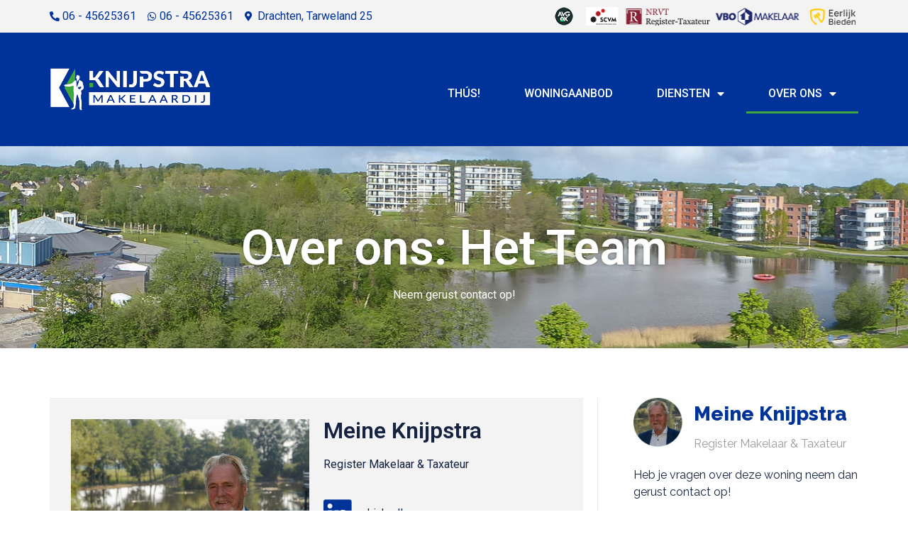

--- FILE ---
content_type: text/html; charset=UTF-8
request_url: https://www.makelaardijknijpstra.nl/het-team/
body_size: 12341
content:
<!doctype html>
<html lang="nl">
<head>
	<meta charset="UTF-8">
		<meta name="viewport" content="width=device-width, initial-scale=1">
	<link rel="profile" href="http://gmpg.org/xfn/11">
	<title>Het team &#8211; Makelaardij Knijpstra</title>
<meta name='robots' content='max-image-preview:large' />
<link rel="alternate" type="application/rss+xml" title="Makelaardij Knijpstra &raquo; feed" href="https://www.makelaardijknijpstra.nl/feed/" />
<link rel="alternate" type="application/rss+xml" title="Makelaardij Knijpstra &raquo; reactiesfeed" href="https://www.makelaardijknijpstra.nl/comments/feed/" />
<script type="text/javascript">
window._wpemojiSettings = {"baseUrl":"https:\/\/s.w.org\/images\/core\/emoji\/14.0.0\/72x72\/","ext":".png","svgUrl":"https:\/\/s.w.org\/images\/core\/emoji\/14.0.0\/svg\/","svgExt":".svg","source":{"concatemoji":"https:\/\/www.makelaardijknijpstra.nl\/wp-includes\/js\/wp-emoji-release.min.js?ver=6.1.9"}};
/*! This file is auto-generated */
!function(e,a,t){var n,r,o,i=a.createElement("canvas"),p=i.getContext&&i.getContext("2d");function s(e,t){var a=String.fromCharCode,e=(p.clearRect(0,0,i.width,i.height),p.fillText(a.apply(this,e),0,0),i.toDataURL());return p.clearRect(0,0,i.width,i.height),p.fillText(a.apply(this,t),0,0),e===i.toDataURL()}function c(e){var t=a.createElement("script");t.src=e,t.defer=t.type="text/javascript",a.getElementsByTagName("head")[0].appendChild(t)}for(o=Array("flag","emoji"),t.supports={everything:!0,everythingExceptFlag:!0},r=0;r<o.length;r++)t.supports[o[r]]=function(e){if(p&&p.fillText)switch(p.textBaseline="top",p.font="600 32px Arial",e){case"flag":return s([127987,65039,8205,9895,65039],[127987,65039,8203,9895,65039])?!1:!s([55356,56826,55356,56819],[55356,56826,8203,55356,56819])&&!s([55356,57332,56128,56423,56128,56418,56128,56421,56128,56430,56128,56423,56128,56447],[55356,57332,8203,56128,56423,8203,56128,56418,8203,56128,56421,8203,56128,56430,8203,56128,56423,8203,56128,56447]);case"emoji":return!s([129777,127995,8205,129778,127999],[129777,127995,8203,129778,127999])}return!1}(o[r]),t.supports.everything=t.supports.everything&&t.supports[o[r]],"flag"!==o[r]&&(t.supports.everythingExceptFlag=t.supports.everythingExceptFlag&&t.supports[o[r]]);t.supports.everythingExceptFlag=t.supports.everythingExceptFlag&&!t.supports.flag,t.DOMReady=!1,t.readyCallback=function(){t.DOMReady=!0},t.supports.everything||(n=function(){t.readyCallback()},a.addEventListener?(a.addEventListener("DOMContentLoaded",n,!1),e.addEventListener("load",n,!1)):(e.attachEvent("onload",n),a.attachEvent("onreadystatechange",function(){"complete"===a.readyState&&t.readyCallback()})),(e=t.source||{}).concatemoji?c(e.concatemoji):e.wpemoji&&e.twemoji&&(c(e.twemoji),c(e.wpemoji)))}(window,document,window._wpemojiSettings);
</script>
<style type="text/css">
img.wp-smiley,
img.emoji {
	display: inline !important;
	border: none !important;
	box-shadow: none !important;
	height: 1em !important;
	width: 1em !important;
	margin: 0 0.07em !important;
	vertical-align: -0.1em !important;
	background: none !important;
	padding: 0 !important;
}
</style>
	<link rel='stylesheet' id='wp-block-library-css' href='https://www.makelaardijknijpstra.nl/wp-includes/css/dist/block-library/style.min.css?ver=6.1.9' type='text/css' media='all' />
<link rel='stylesheet' id='jet-engine-frontend-css' href='https://www.makelaardijknijpstra.nl/wp-content/plugins/jet-engine/assets/css/frontend.css?ver=3.7.8' type='text/css' media='all' />
<link rel='stylesheet' id='classic-theme-styles-css' href='https://www.makelaardijknijpstra.nl/wp-includes/css/classic-themes.min.css?ver=1' type='text/css' media='all' />
<style id='global-styles-inline-css' type='text/css'>
body{--wp--preset--color--black: #000000;--wp--preset--color--cyan-bluish-gray: #abb8c3;--wp--preset--color--white: #ffffff;--wp--preset--color--pale-pink: #f78da7;--wp--preset--color--vivid-red: #cf2e2e;--wp--preset--color--luminous-vivid-orange: #ff6900;--wp--preset--color--luminous-vivid-amber: #fcb900;--wp--preset--color--light-green-cyan: #7bdcb5;--wp--preset--color--vivid-green-cyan: #00d084;--wp--preset--color--pale-cyan-blue: #8ed1fc;--wp--preset--color--vivid-cyan-blue: #0693e3;--wp--preset--color--vivid-purple: #9b51e0;--wp--preset--gradient--vivid-cyan-blue-to-vivid-purple: linear-gradient(135deg,rgba(6,147,227,1) 0%,rgb(155,81,224) 100%);--wp--preset--gradient--light-green-cyan-to-vivid-green-cyan: linear-gradient(135deg,rgb(122,220,180) 0%,rgb(0,208,130) 100%);--wp--preset--gradient--luminous-vivid-amber-to-luminous-vivid-orange: linear-gradient(135deg,rgba(252,185,0,1) 0%,rgba(255,105,0,1) 100%);--wp--preset--gradient--luminous-vivid-orange-to-vivid-red: linear-gradient(135deg,rgba(255,105,0,1) 0%,rgb(207,46,46) 100%);--wp--preset--gradient--very-light-gray-to-cyan-bluish-gray: linear-gradient(135deg,rgb(238,238,238) 0%,rgb(169,184,195) 100%);--wp--preset--gradient--cool-to-warm-spectrum: linear-gradient(135deg,rgb(74,234,220) 0%,rgb(151,120,209) 20%,rgb(207,42,186) 40%,rgb(238,44,130) 60%,rgb(251,105,98) 80%,rgb(254,248,76) 100%);--wp--preset--gradient--blush-light-purple: linear-gradient(135deg,rgb(255,206,236) 0%,rgb(152,150,240) 100%);--wp--preset--gradient--blush-bordeaux: linear-gradient(135deg,rgb(254,205,165) 0%,rgb(254,45,45) 50%,rgb(107,0,62) 100%);--wp--preset--gradient--luminous-dusk: linear-gradient(135deg,rgb(255,203,112) 0%,rgb(199,81,192) 50%,rgb(65,88,208) 100%);--wp--preset--gradient--pale-ocean: linear-gradient(135deg,rgb(255,245,203) 0%,rgb(182,227,212) 50%,rgb(51,167,181) 100%);--wp--preset--gradient--electric-grass: linear-gradient(135deg,rgb(202,248,128) 0%,rgb(113,206,126) 100%);--wp--preset--gradient--midnight: linear-gradient(135deg,rgb(2,3,129) 0%,rgb(40,116,252) 100%);--wp--preset--duotone--dark-grayscale: url('#wp-duotone-dark-grayscale');--wp--preset--duotone--grayscale: url('#wp-duotone-grayscale');--wp--preset--duotone--purple-yellow: url('#wp-duotone-purple-yellow');--wp--preset--duotone--blue-red: url('#wp-duotone-blue-red');--wp--preset--duotone--midnight: url('#wp-duotone-midnight');--wp--preset--duotone--magenta-yellow: url('#wp-duotone-magenta-yellow');--wp--preset--duotone--purple-green: url('#wp-duotone-purple-green');--wp--preset--duotone--blue-orange: url('#wp-duotone-blue-orange');--wp--preset--font-size--small: 13px;--wp--preset--font-size--medium: 20px;--wp--preset--font-size--large: 36px;--wp--preset--font-size--x-large: 42px;--wp--preset--spacing--20: 0.44rem;--wp--preset--spacing--30: 0.67rem;--wp--preset--spacing--40: 1rem;--wp--preset--spacing--50: 1.5rem;--wp--preset--spacing--60: 2.25rem;--wp--preset--spacing--70: 3.38rem;--wp--preset--spacing--80: 5.06rem;}:where(.is-layout-flex){gap: 0.5em;}body .is-layout-flow > .alignleft{float: left;margin-inline-start: 0;margin-inline-end: 2em;}body .is-layout-flow > .alignright{float: right;margin-inline-start: 2em;margin-inline-end: 0;}body .is-layout-flow > .aligncenter{margin-left: auto !important;margin-right: auto !important;}body .is-layout-constrained > .alignleft{float: left;margin-inline-start: 0;margin-inline-end: 2em;}body .is-layout-constrained > .alignright{float: right;margin-inline-start: 2em;margin-inline-end: 0;}body .is-layout-constrained > .aligncenter{margin-left: auto !important;margin-right: auto !important;}body .is-layout-constrained > :where(:not(.alignleft):not(.alignright):not(.alignfull)){max-width: var(--wp--style--global--content-size);margin-left: auto !important;margin-right: auto !important;}body .is-layout-constrained > .alignwide{max-width: var(--wp--style--global--wide-size);}body .is-layout-flex{display: flex;}body .is-layout-flex{flex-wrap: wrap;align-items: center;}body .is-layout-flex > *{margin: 0;}:where(.wp-block-columns.is-layout-flex){gap: 2em;}.has-black-color{color: var(--wp--preset--color--black) !important;}.has-cyan-bluish-gray-color{color: var(--wp--preset--color--cyan-bluish-gray) !important;}.has-white-color{color: var(--wp--preset--color--white) !important;}.has-pale-pink-color{color: var(--wp--preset--color--pale-pink) !important;}.has-vivid-red-color{color: var(--wp--preset--color--vivid-red) !important;}.has-luminous-vivid-orange-color{color: var(--wp--preset--color--luminous-vivid-orange) !important;}.has-luminous-vivid-amber-color{color: var(--wp--preset--color--luminous-vivid-amber) !important;}.has-light-green-cyan-color{color: var(--wp--preset--color--light-green-cyan) !important;}.has-vivid-green-cyan-color{color: var(--wp--preset--color--vivid-green-cyan) !important;}.has-pale-cyan-blue-color{color: var(--wp--preset--color--pale-cyan-blue) !important;}.has-vivid-cyan-blue-color{color: var(--wp--preset--color--vivid-cyan-blue) !important;}.has-vivid-purple-color{color: var(--wp--preset--color--vivid-purple) !important;}.has-black-background-color{background-color: var(--wp--preset--color--black) !important;}.has-cyan-bluish-gray-background-color{background-color: var(--wp--preset--color--cyan-bluish-gray) !important;}.has-white-background-color{background-color: var(--wp--preset--color--white) !important;}.has-pale-pink-background-color{background-color: var(--wp--preset--color--pale-pink) !important;}.has-vivid-red-background-color{background-color: var(--wp--preset--color--vivid-red) !important;}.has-luminous-vivid-orange-background-color{background-color: var(--wp--preset--color--luminous-vivid-orange) !important;}.has-luminous-vivid-amber-background-color{background-color: var(--wp--preset--color--luminous-vivid-amber) !important;}.has-light-green-cyan-background-color{background-color: var(--wp--preset--color--light-green-cyan) !important;}.has-vivid-green-cyan-background-color{background-color: var(--wp--preset--color--vivid-green-cyan) !important;}.has-pale-cyan-blue-background-color{background-color: var(--wp--preset--color--pale-cyan-blue) !important;}.has-vivid-cyan-blue-background-color{background-color: var(--wp--preset--color--vivid-cyan-blue) !important;}.has-vivid-purple-background-color{background-color: var(--wp--preset--color--vivid-purple) !important;}.has-black-border-color{border-color: var(--wp--preset--color--black) !important;}.has-cyan-bluish-gray-border-color{border-color: var(--wp--preset--color--cyan-bluish-gray) !important;}.has-white-border-color{border-color: var(--wp--preset--color--white) !important;}.has-pale-pink-border-color{border-color: var(--wp--preset--color--pale-pink) !important;}.has-vivid-red-border-color{border-color: var(--wp--preset--color--vivid-red) !important;}.has-luminous-vivid-orange-border-color{border-color: var(--wp--preset--color--luminous-vivid-orange) !important;}.has-luminous-vivid-amber-border-color{border-color: var(--wp--preset--color--luminous-vivid-amber) !important;}.has-light-green-cyan-border-color{border-color: var(--wp--preset--color--light-green-cyan) !important;}.has-vivid-green-cyan-border-color{border-color: var(--wp--preset--color--vivid-green-cyan) !important;}.has-pale-cyan-blue-border-color{border-color: var(--wp--preset--color--pale-cyan-blue) !important;}.has-vivid-cyan-blue-border-color{border-color: var(--wp--preset--color--vivid-cyan-blue) !important;}.has-vivid-purple-border-color{border-color: var(--wp--preset--color--vivid-purple) !important;}.has-vivid-cyan-blue-to-vivid-purple-gradient-background{background: var(--wp--preset--gradient--vivid-cyan-blue-to-vivid-purple) !important;}.has-light-green-cyan-to-vivid-green-cyan-gradient-background{background: var(--wp--preset--gradient--light-green-cyan-to-vivid-green-cyan) !important;}.has-luminous-vivid-amber-to-luminous-vivid-orange-gradient-background{background: var(--wp--preset--gradient--luminous-vivid-amber-to-luminous-vivid-orange) !important;}.has-luminous-vivid-orange-to-vivid-red-gradient-background{background: var(--wp--preset--gradient--luminous-vivid-orange-to-vivid-red) !important;}.has-very-light-gray-to-cyan-bluish-gray-gradient-background{background: var(--wp--preset--gradient--very-light-gray-to-cyan-bluish-gray) !important;}.has-cool-to-warm-spectrum-gradient-background{background: var(--wp--preset--gradient--cool-to-warm-spectrum) !important;}.has-blush-light-purple-gradient-background{background: var(--wp--preset--gradient--blush-light-purple) !important;}.has-blush-bordeaux-gradient-background{background: var(--wp--preset--gradient--blush-bordeaux) !important;}.has-luminous-dusk-gradient-background{background: var(--wp--preset--gradient--luminous-dusk) !important;}.has-pale-ocean-gradient-background{background: var(--wp--preset--gradient--pale-ocean) !important;}.has-electric-grass-gradient-background{background: var(--wp--preset--gradient--electric-grass) !important;}.has-midnight-gradient-background{background: var(--wp--preset--gradient--midnight) !important;}.has-small-font-size{font-size: var(--wp--preset--font-size--small) !important;}.has-medium-font-size{font-size: var(--wp--preset--font-size--medium) !important;}.has-large-font-size{font-size: var(--wp--preset--font-size--large) !important;}.has-x-large-font-size{font-size: var(--wp--preset--font-size--x-large) !important;}
.wp-block-navigation a:where(:not(.wp-element-button)){color: inherit;}
:where(.wp-block-columns.is-layout-flex){gap: 2em;}
.wp-block-pullquote{font-size: 1.5em;line-height: 1.6;}
</style>
<link rel='stylesheet' id='dashicons-css' href='https://www.makelaardijknijpstra.nl/wp-includes/css/dashicons.min.css?ver=6.1.9' type='text/css' media='all' />
<link rel='stylesheet' id='post-views-counter-frontend-css' href='https://www.makelaardijknijpstra.nl/wp-content/plugins/post-views-counter/css/frontend.min.css?ver=1.3.12' type='text/css' media='all' />
<link rel='stylesheet' id='hello-elementor-css' href='https://www.makelaardijknijpstra.nl/wp-content/themes/hello-elementor/style.min.css?ver=2.4.1' type='text/css' media='all' />
<link rel='stylesheet' id='hello-elementor-theme-style-css' href='https://www.makelaardijknijpstra.nl/wp-content/themes/hello-elementor/theme.min.css?ver=2.4.1' type='text/css' media='all' />
<link rel='stylesheet' id='elementor-icons-css' href='https://www.makelaardijknijpstra.nl/wp-content/plugins/elementor/assets/lib/eicons/css/elementor-icons.min.css?ver=5.18.0' type='text/css' media='all' />
<link rel='stylesheet' id='elementor-frontend-css' href='https://www.makelaardijknijpstra.nl/wp-content/plugins/elementor/assets/css/frontend.min.css?ver=3.11.5' type='text/css' media='all' />
<link rel='stylesheet' id='swiper-css' href='https://www.makelaardijknijpstra.nl/wp-content/plugins/elementor/assets/lib/swiper/css/swiper.min.css?ver=5.3.6' type='text/css' media='all' />
<link rel='stylesheet' id='elementor-post-7-css' href='https://www.makelaardijknijpstra.nl/wp-content/uploads/elementor/css/post-7.css?ver=1679225995' type='text/css' media='all' />
<link rel='stylesheet' id='elementor-pro-css' href='https://www.makelaardijknijpstra.nl/wp-content/plugins/elementor-pro/assets/css/frontend.min.css?ver=3.11.6' type='text/css' media='all' />
<link rel='stylesheet' id='jet-tabs-frontend-css' href='https://www.makelaardijknijpstra.nl/wp-content/plugins/jet-tabs/assets/css/jet-tabs-frontend.css?ver=2.2.11' type='text/css' media='all' />
<link rel='stylesheet' id='elementor-global-css' href='https://www.makelaardijknijpstra.nl/wp-content/uploads/elementor/css/global.css?ver=1679225995' type='text/css' media='all' />
<link rel='stylesheet' id='elementor-post-528-css' href='https://www.makelaardijknijpstra.nl/wp-content/uploads/elementor/css/post-528.css?ver=1698156555' type='text/css' media='all' />
<link rel='stylesheet' id='elementor-post-111-css' href='https://www.makelaardijknijpstra.nl/wp-content/uploads/elementor/css/post-111.css?ver=1749123549' type='text/css' media='all' />
<link rel='stylesheet' id='elementor-post-296-css' href='https://www.makelaardijknijpstra.nl/wp-content/uploads/elementor/css/post-296.css?ver=1768223156' type='text/css' media='all' />
<link rel='stylesheet' id='jquery-chosen-css' href='https://www.makelaardijknijpstra.nl/wp-content/plugins/jet-search/assets/lib/chosen/chosen.min.css?ver=1.8.7' type='text/css' media='all' />
<link rel='stylesheet' id='jet-search-css' href='https://www.makelaardijknijpstra.nl/wp-content/plugins/jet-search/assets/css/jet-search.css?ver=3.5.15' type='text/css' media='all' />
<link rel='stylesheet' id='google-fonts-1-css' href='https://fonts.googleapis.com/css?family=Roboto%3A100%2C100italic%2C200%2C200italic%2C300%2C300italic%2C400%2C400italic%2C500%2C500italic%2C600%2C600italic%2C700%2C700italic%2C800%2C800italic%2C900%2C900italic%7CRoboto+Slab%3A100%2C100italic%2C200%2C200italic%2C300%2C300italic%2C400%2C400italic%2C500%2C500italic%2C600%2C600italic%2C700%2C700italic%2C800%2C800italic%2C900%2C900italic%7CRaleway%3A100%2C100italic%2C200%2C200italic%2C300%2C300italic%2C400%2C400italic%2C500%2C500italic%2C600%2C600italic%2C700%2C700italic%2C800%2C800italic%2C900%2C900italic&#038;display=auto&#038;ver=6.1.9' type='text/css' media='all' />
<link rel='stylesheet' id='elementor-icons-shared-0-css' href='https://www.makelaardijknijpstra.nl/wp-content/plugins/elementor/assets/lib/font-awesome/css/fontawesome.min.css?ver=5.15.3' type='text/css' media='all' />
<link rel='stylesheet' id='elementor-icons-fa-brands-css' href='https://www.makelaardijknijpstra.nl/wp-content/plugins/elementor/assets/lib/font-awesome/css/brands.min.css?ver=5.15.3' type='text/css' media='all' />
<link rel='stylesheet' id='elementor-icons-fa-solid-css' href='https://www.makelaardijknijpstra.nl/wp-content/plugins/elementor/assets/lib/font-awesome/css/solid.min.css?ver=5.15.3' type='text/css' media='all' />
<link rel='stylesheet' id='elementor-icons-fa-regular-css' href='https://www.makelaardijknijpstra.nl/wp-content/plugins/elementor/assets/lib/font-awesome/css/regular.min.css?ver=5.15.3' type='text/css' media='all' />
<link rel="preconnect" href="https://fonts.gstatic.com/" crossorigin><script type='text/javascript' src='https://www.makelaardijknijpstra.nl/wp-includes/js/jquery/jquery.min.js?ver=3.6.1' id='jquery-core-js'></script>
<script type='text/javascript' src='https://www.makelaardijknijpstra.nl/wp-includes/js/jquery/jquery-migrate.min.js?ver=3.3.2' id='jquery-migrate-js'></script>
<script type='text/javascript' src='https://www.makelaardijknijpstra.nl/wp-includes/js/imagesloaded.min.js?ver=6.1.9' id='imagesLoaded-js'></script>
<link rel="https://api.w.org/" href="https://www.makelaardijknijpstra.nl/wp-json/" /><link rel="alternate" type="application/json" href="https://www.makelaardijknijpstra.nl/wp-json/wp/v2/pages/528" /><link rel="EditURI" type="application/rsd+xml" title="RSD" href="https://www.makelaardijknijpstra.nl/xmlrpc.php?rsd" />
<link rel="wlwmanifest" type="application/wlwmanifest+xml" href="https://www.makelaardijknijpstra.nl/wp-includes/wlwmanifest.xml" />
<meta name="generator" content="WordPress 6.1.9" />
<link rel="canonical" href="https://www.makelaardijknijpstra.nl/het-team/" />
<link rel='shortlink' href='https://www.makelaardijknijpstra.nl/?p=528' />
<link rel="alternate" type="application/json+oembed" href="https://www.makelaardijknijpstra.nl/wp-json/oembed/1.0/embed?url=https%3A%2F%2Fwww.makelaardijknijpstra.nl%2Fhet-team%2F" />
<link rel="alternate" type="text/xml+oembed" href="https://www.makelaardijknijpstra.nl/wp-json/oembed/1.0/embed?url=https%3A%2F%2Fwww.makelaardijknijpstra.nl%2Fhet-team%2F&#038;format=xml" />
<meta name="generator" content="Elementor 3.11.5; features: e_dom_optimization, a11y_improvements; settings: css_print_method-external, google_font-enabled, font_display-auto">
<meta property="fb:app_id" content="310111123052541" /><link rel="icon" href="https://www.makelaardijknijpstra.nl/wp-content/uploads/2021/07/favicon.png" sizes="32x32" />
<link rel="icon" href="https://www.makelaardijknijpstra.nl/wp-content/uploads/2021/07/favicon.png" sizes="192x192" />
<link rel="apple-touch-icon" href="https://www.makelaardijknijpstra.nl/wp-content/uploads/2021/07/favicon.png" />
<meta name="msapplication-TileImage" content="https://www.makelaardijknijpstra.nl/wp-content/uploads/2021/07/favicon.png" />
</head>
<body class="page-template-default page page-id-528 wp-custom-logo elementor-default elementor-kit-7 elementor-page elementor-page-528">

<svg xmlns="http://www.w3.org/2000/svg" viewBox="0 0 0 0" width="0" height="0" focusable="false" role="none" style="visibility: hidden; position: absolute; left: -9999px; overflow: hidden;" ><defs><filter id="wp-duotone-dark-grayscale"><feColorMatrix color-interpolation-filters="sRGB" type="matrix" values=" .299 .587 .114 0 0 .299 .587 .114 0 0 .299 .587 .114 0 0 .299 .587 .114 0 0 " /><feComponentTransfer color-interpolation-filters="sRGB" ><feFuncR type="table" tableValues="0 0.49803921568627" /><feFuncG type="table" tableValues="0 0.49803921568627" /><feFuncB type="table" tableValues="0 0.49803921568627" /><feFuncA type="table" tableValues="1 1" /></feComponentTransfer><feComposite in2="SourceGraphic" operator="in" /></filter></defs></svg><svg xmlns="http://www.w3.org/2000/svg" viewBox="0 0 0 0" width="0" height="0" focusable="false" role="none" style="visibility: hidden; position: absolute; left: -9999px; overflow: hidden;" ><defs><filter id="wp-duotone-grayscale"><feColorMatrix color-interpolation-filters="sRGB" type="matrix" values=" .299 .587 .114 0 0 .299 .587 .114 0 0 .299 .587 .114 0 0 .299 .587 .114 0 0 " /><feComponentTransfer color-interpolation-filters="sRGB" ><feFuncR type="table" tableValues="0 1" /><feFuncG type="table" tableValues="0 1" /><feFuncB type="table" tableValues="0 1" /><feFuncA type="table" tableValues="1 1" /></feComponentTransfer><feComposite in2="SourceGraphic" operator="in" /></filter></defs></svg><svg xmlns="http://www.w3.org/2000/svg" viewBox="0 0 0 0" width="0" height="0" focusable="false" role="none" style="visibility: hidden; position: absolute; left: -9999px; overflow: hidden;" ><defs><filter id="wp-duotone-purple-yellow"><feColorMatrix color-interpolation-filters="sRGB" type="matrix" values=" .299 .587 .114 0 0 .299 .587 .114 0 0 .299 .587 .114 0 0 .299 .587 .114 0 0 " /><feComponentTransfer color-interpolation-filters="sRGB" ><feFuncR type="table" tableValues="0.54901960784314 0.98823529411765" /><feFuncG type="table" tableValues="0 1" /><feFuncB type="table" tableValues="0.71764705882353 0.25490196078431" /><feFuncA type="table" tableValues="1 1" /></feComponentTransfer><feComposite in2="SourceGraphic" operator="in" /></filter></defs></svg><svg xmlns="http://www.w3.org/2000/svg" viewBox="0 0 0 0" width="0" height="0" focusable="false" role="none" style="visibility: hidden; position: absolute; left: -9999px; overflow: hidden;" ><defs><filter id="wp-duotone-blue-red"><feColorMatrix color-interpolation-filters="sRGB" type="matrix" values=" .299 .587 .114 0 0 .299 .587 .114 0 0 .299 .587 .114 0 0 .299 .587 .114 0 0 " /><feComponentTransfer color-interpolation-filters="sRGB" ><feFuncR type="table" tableValues="0 1" /><feFuncG type="table" tableValues="0 0.27843137254902" /><feFuncB type="table" tableValues="0.5921568627451 0.27843137254902" /><feFuncA type="table" tableValues="1 1" /></feComponentTransfer><feComposite in2="SourceGraphic" operator="in" /></filter></defs></svg><svg xmlns="http://www.w3.org/2000/svg" viewBox="0 0 0 0" width="0" height="0" focusable="false" role="none" style="visibility: hidden; position: absolute; left: -9999px; overflow: hidden;" ><defs><filter id="wp-duotone-midnight"><feColorMatrix color-interpolation-filters="sRGB" type="matrix" values=" .299 .587 .114 0 0 .299 .587 .114 0 0 .299 .587 .114 0 0 .299 .587 .114 0 0 " /><feComponentTransfer color-interpolation-filters="sRGB" ><feFuncR type="table" tableValues="0 0" /><feFuncG type="table" tableValues="0 0.64705882352941" /><feFuncB type="table" tableValues="0 1" /><feFuncA type="table" tableValues="1 1" /></feComponentTransfer><feComposite in2="SourceGraphic" operator="in" /></filter></defs></svg><svg xmlns="http://www.w3.org/2000/svg" viewBox="0 0 0 0" width="0" height="0" focusable="false" role="none" style="visibility: hidden; position: absolute; left: -9999px; overflow: hidden;" ><defs><filter id="wp-duotone-magenta-yellow"><feColorMatrix color-interpolation-filters="sRGB" type="matrix" values=" .299 .587 .114 0 0 .299 .587 .114 0 0 .299 .587 .114 0 0 .299 .587 .114 0 0 " /><feComponentTransfer color-interpolation-filters="sRGB" ><feFuncR type="table" tableValues="0.78039215686275 1" /><feFuncG type="table" tableValues="0 0.94901960784314" /><feFuncB type="table" tableValues="0.35294117647059 0.47058823529412" /><feFuncA type="table" tableValues="1 1" /></feComponentTransfer><feComposite in2="SourceGraphic" operator="in" /></filter></defs></svg><svg xmlns="http://www.w3.org/2000/svg" viewBox="0 0 0 0" width="0" height="0" focusable="false" role="none" style="visibility: hidden; position: absolute; left: -9999px; overflow: hidden;" ><defs><filter id="wp-duotone-purple-green"><feColorMatrix color-interpolation-filters="sRGB" type="matrix" values=" .299 .587 .114 0 0 .299 .587 .114 0 0 .299 .587 .114 0 0 .299 .587 .114 0 0 " /><feComponentTransfer color-interpolation-filters="sRGB" ><feFuncR type="table" tableValues="0.65098039215686 0.40392156862745" /><feFuncG type="table" tableValues="0 1" /><feFuncB type="table" tableValues="0.44705882352941 0.4" /><feFuncA type="table" tableValues="1 1" /></feComponentTransfer><feComposite in2="SourceGraphic" operator="in" /></filter></defs></svg><svg xmlns="http://www.w3.org/2000/svg" viewBox="0 0 0 0" width="0" height="0" focusable="false" role="none" style="visibility: hidden; position: absolute; left: -9999px; overflow: hidden;" ><defs><filter id="wp-duotone-blue-orange"><feColorMatrix color-interpolation-filters="sRGB" type="matrix" values=" .299 .587 .114 0 0 .299 .587 .114 0 0 .299 .587 .114 0 0 .299 .587 .114 0 0 " /><feComponentTransfer color-interpolation-filters="sRGB" ><feFuncR type="table" tableValues="0.098039215686275 1" /><feFuncG type="table" tableValues="0 0.66274509803922" /><feFuncB type="table" tableValues="0.84705882352941 0.41960784313725" /><feFuncA type="table" tableValues="1 1" /></feComponentTransfer><feComposite in2="SourceGraphic" operator="in" /></filter></defs></svg>		<div data-elementor-type="header" data-elementor-id="111" class="elementor elementor-111 elementor-location-header">
								<section class="elementor-section elementor-top-section elementor-element elementor-element-6590833 elementor-section-boxed elementor-section-height-default elementor-section-height-default" data-id="6590833" data-element_type="section" data-settings="{&quot;background_background&quot;:&quot;classic&quot;}">
						<div class="elementor-container elementor-column-gap-default">
					<div class="elementor-column elementor-col-33 elementor-top-column elementor-element elementor-element-9bdbecf" data-id="9bdbecf" data-element_type="column">
			<div class="elementor-widget-wrap elementor-element-populated">
								<div class="elementor-element elementor-element-ead5d63 elementor-icon-list--layout-inline elementor-list-item-link-full_width elementor-widget elementor-widget-icon-list" data-id="ead5d63" data-element_type="widget" data-widget_type="icon-list.default">
				<div class="elementor-widget-container">
					<ul class="elementor-icon-list-items elementor-inline-items">
							<li class="elementor-icon-list-item elementor-inline-item">
											<a href="tel:0645625361">

												<span class="elementor-icon-list-icon">
							<i aria-hidden="true" class="fas fa-phone-alt"></i>						</span>
										<span class="elementor-icon-list-text">06 - 45625361</span>
											</a>
									</li>
								<li class="elementor-icon-list-item elementor-inline-item">
											<a href="https://api.whatsapp.com/send?phone=0645625361">

												<span class="elementor-icon-list-icon">
							<i aria-hidden="true" class="fab fa-whatsapp"></i>						</span>
										<span class="elementor-icon-list-text">06 - 45625361</span>
											</a>
									</li>
								<li class="elementor-icon-list-item elementor-inline-item">
											<span class="elementor-icon-list-icon">
							<i aria-hidden="true" class="fas fa-map-marker-alt"></i>						</span>
										<span class="elementor-icon-list-text">Drachten, Tarweland 25</span>
									</li>
						</ul>
				</div>
				</div>
					</div>
		</div>
				<div class="elementor-column elementor-col-33 elementor-top-column elementor-element elementor-element-eebebf0" data-id="eebebf0" data-element_type="column">
			<div class="elementor-widget-wrap elementor-element-populated">
								<section class="elementor-section elementor-inner-section elementor-element elementor-element-bfbba3e elementor-section-content-middle elementor-section-boxed elementor-section-height-default elementor-section-height-default" data-id="bfbba3e" data-element_type="section">
						<div class="elementor-container elementor-column-gap-default">
					<div class="elementor-column elementor-col-100 elementor-inner-column elementor-element elementor-element-3b72d30" data-id="3b72d30" data-element_type="column">
			<div class="elementor-widget-wrap elementor-element-populated">
								<div class="elementor-element elementor-element-dc0b2f0 elementor-widget elementor-widget-image" data-id="dc0b2f0" data-element_type="widget" data-widget_type="image.default">
				<div class="elementor-widget-container">
																<a href="https://www.avg-programma.nl/avg-ok-vignet/6cf78eab-05bd-496f-b9f7-ec7c1a5399e4">
							<img width="26" height="26" src="https://www.makelaardijknijpstra.nl/wp-content/uploads/2021/04/avg_ok_logo-3.png" class="attachment-large size-large wp-image-5978" alt="" loading="lazy" />								</a>
															</div>
				</div>
					</div>
		</div>
							</div>
		</section>
					</div>
		</div>
				<div class="elementor-column elementor-col-33 elementor-top-column elementor-element elementor-element-bad3f3f" data-id="bad3f3f" data-element_type="column">
			<div class="elementor-widget-wrap elementor-element-populated">
								<div class="elementor-element elementor-element-a2e9511 elementor-widget elementor-widget-image" data-id="a2e9511" data-element_type="widget" data-widget_type="image.default">
				<div class="elementor-widget-container">
															<img width="391" height="26" src="https://www.makelaardijknijpstra.nl/wp-content/uploads/2021/04/Logo_Combined-1-1.png" class="attachment-full size-full wp-image-4467" alt="" loading="lazy" srcset="https://www.makelaardijknijpstra.nl/wp-content/uploads/2021/04/Logo_Combined-1-1.png 391w, https://www.makelaardijknijpstra.nl/wp-content/uploads/2021/04/Logo_Combined-1-1-300x20.png 300w" sizes="(max-width: 391px) 100vw, 391px" />															</div>
				</div>
					</div>
		</div>
							</div>
		</section>
				<section class="elementor-section elementor-top-section elementor-element elementor-element-17655181 elementor-section-height-min-height elementor-section-content-middle elementor-section-boxed elementor-section-height-default elementor-section-items-middle" data-id="17655181" data-element_type="section" data-settings="{&quot;background_background&quot;:&quot;classic&quot;}">
						<div class="elementor-container elementor-column-gap-no">
					<div class="elementor-column elementor-col-50 elementor-top-column elementor-element elementor-element-50a9b94a" data-id="50a9b94a" data-element_type="column">
			<div class="elementor-widget-wrap elementor-element-populated">
								<div class="elementor-element elementor-element-3563cc8 elementor-widget elementor-widget-image" data-id="3563cc8" data-element_type="widget" data-widget_type="image.default">
				<div class="elementor-widget-container">
																<a href="https://www.makelaardijknijpstra.nl/">
							<img width="228" height="70" src="https://www.makelaardijknijpstra.nl/wp-content/uploads/2021/04/makelaardij-knijpstra-logo.png" class="attachment-large size-large wp-image-115" alt="" loading="lazy" />								</a>
															</div>
				</div>
					</div>
		</div>
				<div class="elementor-column elementor-col-50 elementor-top-column elementor-element elementor-element-7438819b elementor-hidden-phone" data-id="7438819b" data-element_type="column">
			<div class="elementor-widget-wrap elementor-element-populated">
								<section class="elementor-section elementor-inner-section elementor-element elementor-element-101ee7a elementor-hidden-phone elementor-section-boxed elementor-section-height-default elementor-section-height-default" data-id="101ee7a" data-element_type="section">
						<div class="elementor-container elementor-column-gap-default">
					<div class="elementor-column elementor-col-100 elementor-inner-column elementor-element elementor-element-281d69a" data-id="281d69a" data-element_type="column">
			<div class="elementor-widget-wrap elementor-element-populated">
								<div class="elementor-element elementor-element-291bf9db elementor-nav-menu--stretch elementor-nav-menu__align-right elementor-nav-menu--dropdown-tablet elementor-nav-menu__text-align-aside elementor-nav-menu--toggle elementor-nav-menu--burger elementor-widget elementor-widget-nav-menu" data-id="291bf9db" data-element_type="widget" data-settings="{&quot;full_width&quot;:&quot;stretch&quot;,&quot;layout&quot;:&quot;horizontal&quot;,&quot;submenu_icon&quot;:{&quot;value&quot;:&quot;&lt;i class=\&quot;fas fa-caret-down\&quot;&gt;&lt;\/i&gt;&quot;,&quot;library&quot;:&quot;fa-solid&quot;},&quot;toggle&quot;:&quot;burger&quot;}" data-widget_type="nav-menu.default">
				<div class="elementor-widget-container">
						<nav class="elementor-nav-menu--main elementor-nav-menu__container elementor-nav-menu--layout-horizontal e--pointer-underline e--animation-fade">
				<ul id="menu-1-291bf9db" class="elementor-nav-menu"><li class="menu-item menu-item-type-post_type menu-item-object-page menu-item-home menu-item-121"><a href="https://www.makelaardijknijpstra.nl/" class="elementor-item">Thús!</a></li>
<li class="menu-item menu-item-type-post_type menu-item-object-page menu-item-372"><a href="https://www.makelaardijknijpstra.nl/aanbod/" class="elementor-item">Woningaanbod</a></li>
<li class="menu-item menu-item-type-custom menu-item-object-custom menu-item-has-children menu-item-124"><a href="#" class="elementor-item elementor-item-anchor">Diensten</a>
<ul class="sub-menu elementor-nav-menu--dropdown">
	<li class="menu-item menu-item-type-post_type menu-item-object-page menu-item-457"><a href="https://www.makelaardijknijpstra.nl/verkoop/" class="elementor-sub-item">Verkoop</a></li>
	<li class="menu-item menu-item-type-post_type menu-item-object-page menu-item-516"><a href="https://www.makelaardijknijpstra.nl/aankoop/" class="elementor-sub-item">Aankoop</a></li>
	<li class="menu-item menu-item-type-post_type menu-item-object-page menu-item-524"><a href="https://www.makelaardijknijpstra.nl/waardebepaling-gratis/" class="elementor-sub-item">Waardebepaling Gratis</a></li>
	<li class="menu-item menu-item-type-post_type menu-item-object-page menu-item-607"><a href="https://www.makelaardijknijpstra.nl/taxaties/" class="elementor-sub-item">Taxaties</a></li>
</ul>
</li>
<li class="menu-item menu-item-type-post_type menu-item-object-page current-menu-item page_item page-item-528 current_page_item current-menu-ancestor current-menu-parent current_page_parent current_page_ancestor menu-item-has-children menu-item-533"><a href="https://www.makelaardijknijpstra.nl/het-team/" aria-current="page" class="elementor-item elementor-item-active">Over ons</a>
<ul class="sub-menu elementor-nav-menu--dropdown">
	<li class="menu-item menu-item-type-post_type menu-item-object-page current-menu-item page_item page-item-528 current_page_item menu-item-617"><a href="https://www.makelaardijknijpstra.nl/het-team/" aria-current="page" class="elementor-sub-item elementor-item-active">Het team</a></li>
	<li class="menu-item menu-item-type-post_type menu-item-object-page menu-item-642"><a href="https://www.makelaardijknijpstra.nl/de-makelaar/" class="elementor-sub-item">De makelaar</a></li>
	<li class="menu-item menu-item-type-post_type menu-item-object-page menu-item-616"><a href="https://www.makelaardijknijpstra.nl/contact/" class="elementor-sub-item">Contact</a></li>
	<li class="menu-item menu-item-type-post_type menu-item-object-page menu-item-781"><a href="https://www.makelaardijknijpstra.nl/beoordelingen/" class="elementor-sub-item">Beoordelingen</a></li>
</ul>
</li>
</ul>			</nav>
					<div class="elementor-menu-toggle" role="button" tabindex="0" aria-label="Menu toggle" aria-expanded="false">
			<i aria-hidden="true" role="presentation" class="elementor-menu-toggle__icon--open eicon-menu-bar"></i><i aria-hidden="true" role="presentation" class="elementor-menu-toggle__icon--close eicon-close"></i>			<span class="elementor-screen-only">Menu</span>
		</div>
					<nav class="elementor-nav-menu--dropdown elementor-nav-menu__container" aria-hidden="true">
				<ul id="menu-2-291bf9db" class="elementor-nav-menu"><li class="menu-item menu-item-type-post_type menu-item-object-page menu-item-home menu-item-121"><a href="https://www.makelaardijknijpstra.nl/" class="elementor-item" tabindex="-1">Thús!</a></li>
<li class="menu-item menu-item-type-post_type menu-item-object-page menu-item-372"><a href="https://www.makelaardijknijpstra.nl/aanbod/" class="elementor-item" tabindex="-1">Woningaanbod</a></li>
<li class="menu-item menu-item-type-custom menu-item-object-custom menu-item-has-children menu-item-124"><a href="#" class="elementor-item elementor-item-anchor" tabindex="-1">Diensten</a>
<ul class="sub-menu elementor-nav-menu--dropdown">
	<li class="menu-item menu-item-type-post_type menu-item-object-page menu-item-457"><a href="https://www.makelaardijknijpstra.nl/verkoop/" class="elementor-sub-item" tabindex="-1">Verkoop</a></li>
	<li class="menu-item menu-item-type-post_type menu-item-object-page menu-item-516"><a href="https://www.makelaardijknijpstra.nl/aankoop/" class="elementor-sub-item" tabindex="-1">Aankoop</a></li>
	<li class="menu-item menu-item-type-post_type menu-item-object-page menu-item-524"><a href="https://www.makelaardijknijpstra.nl/waardebepaling-gratis/" class="elementor-sub-item" tabindex="-1">Waardebepaling Gratis</a></li>
	<li class="menu-item menu-item-type-post_type menu-item-object-page menu-item-607"><a href="https://www.makelaardijknijpstra.nl/taxaties/" class="elementor-sub-item" tabindex="-1">Taxaties</a></li>
</ul>
</li>
<li class="menu-item menu-item-type-post_type menu-item-object-page current-menu-item page_item page-item-528 current_page_item current-menu-ancestor current-menu-parent current_page_parent current_page_ancestor menu-item-has-children menu-item-533"><a href="https://www.makelaardijknijpstra.nl/het-team/" aria-current="page" class="elementor-item elementor-item-active" tabindex="-1">Over ons</a>
<ul class="sub-menu elementor-nav-menu--dropdown">
	<li class="menu-item menu-item-type-post_type menu-item-object-page current-menu-item page_item page-item-528 current_page_item menu-item-617"><a href="https://www.makelaardijknijpstra.nl/het-team/" aria-current="page" class="elementor-sub-item elementor-item-active" tabindex="-1">Het team</a></li>
	<li class="menu-item menu-item-type-post_type menu-item-object-page menu-item-642"><a href="https://www.makelaardijknijpstra.nl/de-makelaar/" class="elementor-sub-item" tabindex="-1">De makelaar</a></li>
	<li class="menu-item menu-item-type-post_type menu-item-object-page menu-item-616"><a href="https://www.makelaardijknijpstra.nl/contact/" class="elementor-sub-item" tabindex="-1">Contact</a></li>
	<li class="menu-item menu-item-type-post_type menu-item-object-page menu-item-781"><a href="https://www.makelaardijknijpstra.nl/beoordelingen/" class="elementor-sub-item" tabindex="-1">Beoordelingen</a></li>
</ul>
</li>
</ul>			</nav>
				</div>
				</div>
					</div>
		</div>
							</div>
		</section>
					</div>
		</div>
							</div>
		</section>
						</div>
		
<main class="site-main post-528 page type-page status-publish hentry" role="main">
		<div class="page-content">
				<div data-elementor-type="wp-page" data-elementor-id="528" class="elementor elementor-528">
									<section class="elementor-section elementor-top-section elementor-element elementor-element-03f1730 elementor-section-content-bottom elementor-section-boxed elementor-section-height-default elementor-section-height-default" data-id="03f1730" data-element_type="section" data-settings="{&quot;background_background&quot;:&quot;classic&quot;}">
						<div class="elementor-container elementor-column-gap-default">
					<div class="elementor-column elementor-col-100 elementor-top-column elementor-element elementor-element-5ba80a1" data-id="5ba80a1" data-element_type="column">
			<div class="elementor-widget-wrap elementor-element-populated">
								<div class="elementor-element elementor-element-d30db1b elementor-widget elementor-widget-heading" data-id="d30db1b" data-element_type="widget" data-widget_type="heading.default">
				<div class="elementor-widget-container">
			<h2 class="elementor-heading-title elementor-size-default">Over ons: Het Team</h2>		</div>
				</div>
				<div class="elementor-element elementor-element-d774ab6 elementor-widget elementor-widget-text-editor" data-id="d774ab6" data-element_type="widget" data-widget_type="text-editor.default">
				<div class="elementor-widget-container">
							<p>Neem gerust contact op!</p>						</div>
				</div>
					</div>
		</div>
							</div>
		</section>
				<section class="elementor-section elementor-top-section elementor-element elementor-element-52e4cfa elementor-section-boxed elementor-section-height-default elementor-section-height-default" data-id="52e4cfa" data-element_type="section">
						<div class="elementor-container elementor-column-gap-default">
					<div class="elementor-column elementor-col-50 elementor-top-column elementor-element elementor-element-6b531a1" data-id="6b531a1" data-element_type="column">
			<div class="elementor-widget-wrap elementor-element-populated">
								<section class="elementor-section elementor-inner-section elementor-element elementor-element-576821c elementor-section-boxed elementor-section-height-default elementor-section-height-default" data-id="576821c" data-element_type="section" data-settings="{&quot;background_background&quot;:&quot;classic&quot;}">
						<div class="elementor-container elementor-column-gap-default">
					<div class="elementor-column elementor-col-50 elementor-inner-column elementor-element elementor-element-c6d7409" data-id="c6d7409" data-element_type="column" data-settings="{&quot;background_background&quot;:&quot;classic&quot;}">
			<div class="elementor-widget-wrap elementor-element-populated">
								<div class="elementor-element elementor-element-a0a66ce elementor-widget elementor-widget-image" data-id="a0a66ce" data-element_type="widget" data-widget_type="image.default">
				<div class="elementor-widget-container">
															<img decoding="async" width="800" height="534" src="https://www.makelaardijknijpstra.nl/wp-content/uploads/2023/10/04.-Meine-Knijpstra-1024x683.jpg" class="attachment-large size-large wp-image-5919" alt="" loading="lazy" srcset="https://www.makelaardijknijpstra.nl/wp-content/uploads/2023/10/04.-Meine-Knijpstra-1024x683.jpg 1024w, https://www.makelaardijknijpstra.nl/wp-content/uploads/2023/10/04.-Meine-Knijpstra-300x200.jpg 300w, https://www.makelaardijknijpstra.nl/wp-content/uploads/2023/10/04.-Meine-Knijpstra-768x513.jpg 768w, https://www.makelaardijknijpstra.nl/wp-content/uploads/2023/10/04.-Meine-Knijpstra-1536x1025.jpg 1536w, https://www.makelaardijknijpstra.nl/wp-content/uploads/2023/10/04.-Meine-Knijpstra-2048x1367.jpg 2048w" sizes="(max-width: 800px) 100vw, 800px" />															</div>
				</div>
					</div>
		</div>
				<div class="elementor-column elementor-col-50 elementor-inner-column elementor-element elementor-element-14faaf0" data-id="14faaf0" data-element_type="column">
			<div class="elementor-widget-wrap elementor-element-populated">
								<div class="elementor-element elementor-element-d9fa238 elementor-widget elementor-widget-heading" data-id="d9fa238" data-element_type="widget" data-widget_type="heading.default">
				<div class="elementor-widget-container">
			<h2 class="elementor-heading-title elementor-size-default">Meine Knijpstra</h2>		</div>
				</div>
				<div class="elementor-element elementor-element-a35e145 elementor-widget elementor-widget-text-editor" data-id="a35e145" data-element_type="widget" data-widget_type="text-editor.default">
				<div class="elementor-widget-container">
							<p>Register Makelaar &amp; Taxateur</p>						</div>
				</div>
				<div class="elementor-element elementor-element-e712802 elementor-icon-list--layout-traditional elementor-list-item-link-full_width elementor-widget elementor-widget-icon-list" data-id="e712802" data-element_type="widget" data-widget_type="icon-list.default">
				<div class="elementor-widget-container">
					<ul class="elementor-icon-list-items">
							<li class="elementor-icon-list-item">
											<a href="https://www.linkedin.com/in/meineknijpstra" target="_blank">

												<span class="elementor-icon-list-icon">
							<i aria-hidden="true" class="fab fa-linkedin"></i>						</span>
										<span class="elementor-icon-list-text">LinkedIn</span>
											</a>
									</li>
						</ul>
				</div>
				</div>
					</div>
		</div>
							</div>
		</section>
				<section class="elementor-section elementor-inner-section elementor-element elementor-element-7ceb84a elementor-section-boxed elementor-section-height-default elementor-section-height-default" data-id="7ceb84a" data-element_type="section" data-settings="{&quot;background_background&quot;:&quot;classic&quot;}">
						<div class="elementor-container elementor-column-gap-default">
					<div class="elementor-column elementor-col-50 elementor-inner-column elementor-element elementor-element-61ba9d2" data-id="61ba9d2" data-element_type="column" data-settings="{&quot;background_background&quot;:&quot;classic&quot;}">
			<div class="elementor-widget-wrap elementor-element-populated">
								<div class="elementor-element elementor-element-2d04846 elementor-widget elementor-widget-image" data-id="2d04846" data-element_type="widget" data-widget_type="image.default">
				<div class="elementor-widget-container">
															<img decoding="async" width="600" height="300" src="https://www.makelaardijknijpstra.nl/wp-content/uploads/2021/05/Marten-Sandburg.jpg" class="attachment-large size-large wp-image-552" alt="" loading="lazy" srcset="https://www.makelaardijknijpstra.nl/wp-content/uploads/2021/05/Marten-Sandburg.jpg 600w, https://www.makelaardijknijpstra.nl/wp-content/uploads/2021/05/Marten-Sandburg-300x150.jpg 300w" sizes="(max-width: 600px) 100vw, 600px" />															</div>
				</div>
					</div>
		</div>
				<div class="elementor-column elementor-col-50 elementor-inner-column elementor-element elementor-element-9fe2ada" data-id="9fe2ada" data-element_type="column">
			<div class="elementor-widget-wrap elementor-element-populated">
								<div class="elementor-element elementor-element-8ec2407 elementor-widget elementor-widget-heading" data-id="8ec2407" data-element_type="widget" data-widget_type="heading.default">
				<div class="elementor-widget-container">
			<h2 class="elementor-heading-title elementor-size-default">Marten Sandburg</h2>		</div>
				</div>
				<div class="elementor-element elementor-element-2898147 elementor-widget elementor-widget-text-editor" data-id="2898147" data-element_type="widget" data-widget_type="text-editor.default">
				<div class="elementor-widget-container">
							<p>Fotografie</p>						</div>
				</div>
				<div class="elementor-element elementor-element-0e8d0f5 elementor-icon-list--layout-traditional elementor-list-item-link-full_width elementor-widget elementor-widget-icon-list" data-id="0e8d0f5" data-element_type="widget" data-widget_type="icon-list.default">
				<div class="elementor-widget-container">
					<ul class="elementor-icon-list-items">
							<li class="elementor-icon-list-item">
											<a href="https://nl.linkedin.com/in/marten-sandburg-97801659" target="_blank">

												<span class="elementor-icon-list-icon">
							<i aria-hidden="true" class="fab fa-linkedin"></i>						</span>
										<span class="elementor-icon-list-text">LinkedIn</span>
											</a>
									</li>
						</ul>
				</div>
				</div>
					</div>
		</div>
							</div>
		</section>
				<section class="elementor-section elementor-inner-section elementor-element elementor-element-07e0cd7 elementor-section-boxed elementor-section-height-default elementor-section-height-default" data-id="07e0cd7" data-element_type="section" data-settings="{&quot;background_background&quot;:&quot;classic&quot;}">
						<div class="elementor-container elementor-column-gap-default">
					<div class="elementor-column elementor-col-50 elementor-inner-column elementor-element elementor-element-9b437bb" data-id="9b437bb" data-element_type="column" data-settings="{&quot;background_background&quot;:&quot;classic&quot;}">
			<div class="elementor-widget-wrap elementor-element-populated">
								<div class="elementor-element elementor-element-ab69b65 elementor-widget elementor-widget-image" data-id="ab69b65" data-element_type="widget" data-widget_type="image.default">
				<div class="elementor-widget-container">
															<img decoding="async" width="600" height="300" src="https://www.makelaardijknijpstra.nl/wp-content/uploads/2021/05/saskia-cnossen.jpg" class="attachment-large size-large wp-image-561" alt="" loading="lazy" srcset="https://www.makelaardijknijpstra.nl/wp-content/uploads/2021/05/saskia-cnossen.jpg 600w, https://www.makelaardijknijpstra.nl/wp-content/uploads/2021/05/saskia-cnossen-300x150.jpg 300w" sizes="(max-width: 600px) 100vw, 600px" />															</div>
				</div>
					</div>
		</div>
				<div class="elementor-column elementor-col-50 elementor-inner-column elementor-element elementor-element-c46053e" data-id="c46053e" data-element_type="column">
			<div class="elementor-widget-wrap elementor-element-populated">
								<div class="elementor-element elementor-element-330882b elementor-widget elementor-widget-heading" data-id="330882b" data-element_type="widget" data-widget_type="heading.default">
				<div class="elementor-widget-container">
			<h2 class="elementor-heading-title elementor-size-default">Saskia Cnossen</h2>		</div>
				</div>
				<div class="elementor-element elementor-element-e886163 elementor-widget elementor-widget-text-editor" data-id="e886163" data-element_type="widget" data-widget_type="text-editor.default">
				<div class="elementor-widget-container">
							<p>Tophuis Verkoopstyling</p>						</div>
				</div>
				<div class="elementor-element elementor-element-67d7c97 elementor-icon-list--layout-traditional elementor-list-item-link-full_width elementor-widget elementor-widget-icon-list" data-id="67d7c97" data-element_type="widget" data-widget_type="icon-list.default">
				<div class="elementor-widget-container">
					<ul class="elementor-icon-list-items">
							<li class="elementor-icon-list-item">
											<a href="https://www.facebook.com/Tophuisverkoopstyling-2092219100840073/" target="_blank">

												<span class="elementor-icon-list-icon">
							<i aria-hidden="true" class="fab fa-linkedin"></i>						</span>
										<span class="elementor-icon-list-text">LinkedIn</span>
											</a>
									</li>
						</ul>
				</div>
				</div>
					</div>
		</div>
							</div>
		</section>
				<section class="elementor-section elementor-inner-section elementor-element elementor-element-e918d90 elementor-section-boxed elementor-section-height-default elementor-section-height-default" data-id="e918d90" data-element_type="section" data-settings="{&quot;background_background&quot;:&quot;classic&quot;}">
						<div class="elementor-container elementor-column-gap-default">
					<div class="elementor-column elementor-col-50 elementor-inner-column elementor-element elementor-element-7bddb99" data-id="7bddb99" data-element_type="column" data-settings="{&quot;background_background&quot;:&quot;classic&quot;}">
			<div class="elementor-widget-wrap elementor-element-populated">
								<div class="elementor-element elementor-element-aa99c27 elementor-widget elementor-widget-image" data-id="aa99c27" data-element_type="widget" data-widget_type="image.default">
				<div class="elementor-widget-container">
															<img decoding="async" width="600" height="300" src="https://www.makelaardijknijpstra.nl/wp-content/uploads/2021/05/alie-de-roos.jpg" class="attachment-large size-large wp-image-566" alt="" loading="lazy" srcset="https://www.makelaardijknijpstra.nl/wp-content/uploads/2021/05/alie-de-roos.jpg 600w, https://www.makelaardijknijpstra.nl/wp-content/uploads/2021/05/alie-de-roos-300x150.jpg 300w" sizes="(max-width: 600px) 100vw, 600px" />															</div>
				</div>
					</div>
		</div>
				<div class="elementor-column elementor-col-50 elementor-inner-column elementor-element elementor-element-60f6c76" data-id="60f6c76" data-element_type="column">
			<div class="elementor-widget-wrap elementor-element-populated">
								<div class="elementor-element elementor-element-e3f4085 elementor-widget elementor-widget-heading" data-id="e3f4085" data-element_type="widget" data-widget_type="heading.default">
				<div class="elementor-widget-container">
			<h2 class="elementor-heading-title elementor-size-default">Alie de Roos</h2>		</div>
				</div>
				<div class="elementor-element elementor-element-18c1b44 elementor-widget elementor-widget-text-editor" data-id="18c1b44" data-element_type="widget" data-widget_type="text-editor.default">
				<div class="elementor-widget-container">
							<p>Back Office – Teksten</p>						</div>
				</div>
				<div class="elementor-element elementor-element-79d9bfa elementor-icon-list--layout-traditional elementor-list-item-link-full_width elementor-widget elementor-widget-icon-list" data-id="79d9bfa" data-element_type="widget" data-widget_type="icon-list.default">
				<div class="elementor-widget-container">
					<ul class="elementor-icon-list-items">
							<li class="elementor-icon-list-item">
											<a href="https://www.facebook.com/Tophuisverkoopstyling-2092219100840073/" target="_blank">

												<span class="elementor-icon-list-icon">
							<i aria-hidden="true" class="fab fa-linkedin"></i>						</span>
										<span class="elementor-icon-list-text">LinkedIn</span>
											</a>
									</li>
						</ul>
				</div>
				</div>
					</div>
		</div>
							</div>
		</section>
					</div>
		</div>
				<div class="elementor-column elementor-col-50 elementor-top-column elementor-element elementor-element-6216ee5" data-id="6216ee5" data-element_type="column" data-settings="{&quot;background_background&quot;:&quot;classic&quot;}">
			<div class="elementor-widget-wrap elementor-element-populated">
								<div class="elementor-element elementor-element-ce2f9f1 elementor-position-left elementor-vertical-align-middle elementor-widget elementor-widget-image-box" data-id="ce2f9f1" data-element_type="widget" data-widget_type="image-box.default">
				<div class="elementor-widget-container">
			<div class="elementor-image-box-wrapper"><figure class="elementor-image-box-img"><img decoding="async" width="165" height="165" src="https://www.makelaardijknijpstra.nl/wp-content/uploads/2023/10/meine-knijpstra-profielfoto.png" class="attachment-full size-full wp-image-5927" alt="" loading="lazy" srcset="https://www.makelaardijknijpstra.nl/wp-content/uploads/2023/10/meine-knijpstra-profielfoto.png 165w, https://www.makelaardijknijpstra.nl/wp-content/uploads/2023/10/meine-knijpstra-profielfoto-150x150.png 150w" sizes="(max-width: 165px) 100vw, 165px" /></figure><div class="elementor-image-box-content"><h3 class="elementor-image-box-title">Meine Knijpstra</h3><p class="elementor-image-box-description">Register Makelaar & Taxateur</p></div></div>		</div>
				</div>
				<div class="elementor-element elementor-element-88b28c4 elementor-widget elementor-widget-text-editor" data-id="88b28c4" data-element_type="widget" data-widget_type="text-editor.default">
				<div class="elementor-widget-container">
							<p>Heb je vragen over deze woning neem dan gerust contact op!</p>						</div>
				</div>
				<div class="elementor-element elementor-element-858ce18 elementor-align-left elementor-icon-list--layout-traditional elementor-list-item-link-full_width elementor-widget elementor-widget-icon-list" data-id="858ce18" data-element_type="widget" data-widget_type="icon-list.default">
				<div class="elementor-widget-container">
					<ul class="elementor-icon-list-items">
							<li class="elementor-icon-list-item">
											<span class="elementor-icon-list-icon">
							<i aria-hidden="true" class="fas fa-phone"></i>						</span>
										<span class="elementor-icon-list-text">+316 456 253 61</span>
									</li>
								<li class="elementor-icon-list-item">
											<span class="elementor-icon-list-icon">
							<i aria-hidden="true" class="fab fa-whatsapp"></i>						</span>
										<span class="elementor-icon-list-text">+316 456 253 61</span>
									</li>
								<li class="elementor-icon-list-item">
											<span class="elementor-icon-list-icon">
							<i aria-hidden="true" class="far fa-envelope"></i>						</span>
										<span class="elementor-icon-list-text">info@makelaardijknijpstra.nl</span>
									</li>
								<li class="elementor-icon-list-item">
											<a href="https://www.linkedin.com/in/meineknijpstra">

												<span class="elementor-icon-list-icon">
							<i aria-hidden="true" class="fas fa-map-marker-alt"></i>						</span>
										<span class="elementor-icon-list-text">Tarweland 25, 9205 EM Drachten</span>
											</a>
									</li>
						</ul>
				</div>
				</div>
				<div class="elementor-element elementor-element-cbcc518 elementor-align-left elementor-icon-list--layout-traditional elementor-list-item-link-full_width elementor-widget elementor-widget-icon-list" data-id="cbcc518" data-element_type="widget" data-widget_type="icon-list.default">
				<div class="elementor-widget-container">
					<ul class="elementor-icon-list-items">
							<li class="elementor-icon-list-item">
											<a href="https://www.facebook.com/makelaarknijpstra/">

												<span class="elementor-icon-list-icon">
							<i aria-hidden="true" class="fab fa-facebook-f"></i>						</span>
										<span class="elementor-icon-list-text">Volg ons op Facebook</span>
											</a>
									</li>
								<li class="elementor-icon-list-item">
											<a href="https://www.linkedin.com/in/meineknijpstra">

												<span class="elementor-icon-list-icon">
							<i aria-hidden="true" class="fab fa-linkedin-in"></i>						</span>
										<span class="elementor-icon-list-text">LinkedIn</span>
											</a>
									</li>
						</ul>
				</div>
				</div>
				<div class="elementor-element elementor-element-579f303 elementor-align-left elementor-widget elementor-widget-button" data-id="579f303" data-element_type="widget" data-widget_type="button.default">
				<div class="elementor-widget-container">
					<div class="elementor-button-wrapper">
			<a href="https://www.makelaardijknijpstra.nl/aanbod/" class="elementor-button-link elementor-button elementor-size-sm" role="button">
						<span class="elementor-button-content-wrapper">
							<span class="elementor-button-icon elementor-align-icon-right">
				<i aria-hidden="true" class="fas fa-home"></i>			</span>
						<span class="elementor-button-text">Bekijk ons woningaanbod</span>
		</span>
					</a>
		</div>
				</div>
				</div>
					</div>
		</div>
							</div>
		</section>
							</div>
				<div class="post-tags">
					</div>
			</div>

	<section id="comments" class="comments-area">

	


</section><!-- .comments-area -->
</main>

			<div data-elementor-type="footer" data-elementor-id="296" class="elementor elementor-296 elementor-location-footer">
								<section class="elementor-section elementor-top-section elementor-element elementor-element-5d688185 elementor-section-boxed elementor-section-height-default elementor-section-height-default" data-id="5d688185" data-element_type="section" data-settings="{&quot;background_background&quot;:&quot;classic&quot;}">
						<div class="elementor-container elementor-column-gap-default">
					<div class="elementor-column elementor-col-33 elementor-top-column elementor-element elementor-element-69151ba2" data-id="69151ba2" data-element_type="column">
			<div class="elementor-widget-wrap elementor-element-populated">
								<div class="elementor-element elementor-element-912736e elementor-widget elementor-widget-image" data-id="912736e" data-element_type="widget" data-widget_type="image.default">
				<div class="elementor-widget-container">
															<img width="228" height="70" src="https://www.makelaardijknijpstra.nl/wp-content/uploads/2021/04/makelaardij-knijpstra-logo.png" class="attachment-large size-large wp-image-115" alt="" loading="lazy" />															</div>
				</div>
					</div>
		</div>
				<div class="elementor-column elementor-col-33 elementor-top-column elementor-element elementor-element-18b75b50" data-id="18b75b50" data-element_type="column">
			<div class="elementor-widget-wrap elementor-element-populated">
								<div class="elementor-element elementor-element-413740b6 elementor-widget elementor-widget-heading" data-id="413740b6" data-element_type="widget" data-widget_type="heading.default">
				<div class="elementor-widget-container">
			<h4 class="elementor-heading-title elementor-size-default">Direct naar</h4>		</div>
				</div>
				<div class="elementor-element elementor-element-dea3254 elementor-icon-list--layout-traditional elementor-list-item-link-full_width elementor-widget elementor-widget-icon-list" data-id="dea3254" data-element_type="widget" data-widget_type="icon-list.default">
				<div class="elementor-widget-container">
					<ul class="elementor-icon-list-items">
							<li class="elementor-icon-list-item">
											<a href="https://www.makelaardijknijpstra.nl/aanbod/">

												<span class="elementor-icon-list-icon">
							<i aria-hidden="true" class="fas fa-chevron-circle-right"></i>						</span>
										<span class="elementor-icon-list-text">Woningaanbod</span>
											</a>
									</li>
								<li class="elementor-icon-list-item">
											<a href="https://www.makelaardijknijpstra.nl/waardebepaling-gratis/">

												<span class="elementor-icon-list-icon">
							<i aria-hidden="true" class="fas fa-chevron-circle-right"></i>						</span>
										<span class="elementor-icon-list-text">Gratis waardebepaling</span>
											</a>
									</li>
								<li class="elementor-icon-list-item">
											<a href="https://www.makelaardijknijpstra.nl/verkoop/">

												<span class="elementor-icon-list-icon">
							<i aria-hidden="true" class="fas fa-chevron-circle-right"></i>						</span>
										<span class="elementor-icon-list-text">Huis verkopen?</span>
											</a>
									</li>
								<li class="elementor-icon-list-item">
											<a href="https://www.makelaardijknijpstra.nl/het-team/">

												<span class="elementor-icon-list-icon">
							<i aria-hidden="true" class="fas fa-chevron-circle-right"></i>						</span>
										<span class="elementor-icon-list-text">Over makelaardij Knijpstra</span>
											</a>
									</li>
								<li class="elementor-icon-list-item">
											<a href="https://www.makelaardijknijpstra.nl/contact">

												<span class="elementor-icon-list-icon">
							<i aria-hidden="true" class="fas fa-chevron-circle-right"></i>						</span>
										<span class="elementor-icon-list-text">Contact</span>
											</a>
									</li>
						</ul>
				</div>
				</div>
					</div>
		</div>
				<div class="elementor-column elementor-col-33 elementor-top-column elementor-element elementor-element-1ded1385" data-id="1ded1385" data-element_type="column">
			<div class="elementor-widget-wrap elementor-element-populated">
								<div class="elementor-element elementor-element-5cff7768 elementor-widget elementor-widget-heading" data-id="5cff7768" data-element_type="widget" data-widget_type="heading.default">
				<div class="elementor-widget-container">
			<h4 class="elementor-heading-title elementor-size-default">CONTACT</h4>		</div>
				</div>
				<div class="elementor-element elementor-element-7a606098 elementor-tablet-align-left elementor-hidden-tablet elementor-icon-list--layout-traditional elementor-list-item-link-full_width elementor-widget elementor-widget-icon-list" data-id="7a606098" data-element_type="widget" data-widget_type="icon-list.default">
				<div class="elementor-widget-container">
					<ul class="elementor-icon-list-items">
							<li class="elementor-icon-list-item">
											<span class="elementor-icon-list-icon">
							<i aria-hidden="true" class="fas fa-phone"></i>						</span>
										<span class="elementor-icon-list-text">+316 456 253 61</span>
									</li>
								<li class="elementor-icon-list-item">
											<span class="elementor-icon-list-icon">
							<i aria-hidden="true" class="fab fa-whatsapp"></i>						</span>
										<span class="elementor-icon-list-text">+316 456 253 61</span>
									</li>
								<li class="elementor-icon-list-item">
											<span class="elementor-icon-list-icon">
							<i aria-hidden="true" class="fas fa-envelope"></i>						</span>
										<span class="elementor-icon-list-text">info@makelaardijknijpstra.nl</span>
									</li>
								<li class="elementor-icon-list-item">
											<span class="elementor-icon-list-icon">
							<i aria-hidden="true" class="fas fa-map-marker-alt"></i>						</span>
										<span class="elementor-icon-list-text">Tarweland 25, 9205 EM Drachten</span>
									</li>
						</ul>
				</div>
				</div>
				<div class="elementor-element elementor-element-2240432 elementor-widget-divider--view-line elementor-widget elementor-widget-divider" data-id="2240432" data-element_type="widget" data-widget_type="divider.default">
				<div class="elementor-widget-container">
					<div class="elementor-divider">
			<span class="elementor-divider-separator">
						</span>
		</div>
				</div>
				</div>
				<div class="elementor-element elementor-element-8a29843 elementor-tablet-align-left elementor-hidden-tablet elementor-icon-list--layout-traditional elementor-list-item-link-full_width elementor-widget elementor-widget-icon-list" data-id="8a29843" data-element_type="widget" data-widget_type="icon-list.default">
				<div class="elementor-widget-container">
					<ul class="elementor-icon-list-items">
							<li class="elementor-icon-list-item">
											<span class="elementor-icon-list-icon">
							<svg xmlns="http://www.w3.org/2000/svg" xmlns:xlink="http://www.w3.org/1999/xlink" id="layer" x="0px" y="0px" viewBox="0 0 652 652" style="enable-background:new 0 0 652 652;" xml:space="preserve">
<style type="text/css">
	.st0{fill:#40A73F;}
</style>
<g>
	<g>
		<path class="st0" d="M507.5,339.5c-1.4-2.3-2.4-3.6-3.6-4.3c-2.7-1.6-6.5-0.6-8.2,2.3c-1,1.9-1,6-1,7.4v57.8h-65.3V239.3h65.3    v68.9l49.8-68.9h71.9l-56.3,71.9l61,91.5h-74.5L507.5,339.5z M275.2,402.7H349l60.6-163.3h-66.1l-28.5,91h-0.5l-28.3-91.1h-68.9    L275.2,402.7z M138.3,402.7h74.5l-61-91.5l56.3-71.9h-71.9l-49.8,68.9v-68.9H21.1v163.3h65.3v-57.8c0-1.4,0-5.6,1-7.4    c1.7-2.9,5.5-3.9,8.2-2.3c1.2,0.7,2.2,2,3.6,4.3L138.3,402.7z"></path>
	</g>
</g>
</svg>						</span>
										<span class="elementor-icon-list-text">66319048</span>
									</li>
								<li class="elementor-icon-list-item">
											<span class="elementor-icon-list-icon">
							<svg xmlns="http://www.w3.org/2000/svg" xmlns:xlink="http://www.w3.org/1999/xlink" id="layer" x="0px" y="0px" viewBox="0 0 652 652" style="enable-background:new 0 0 652 652;" xml:space="preserve">
<style type="text/css">
	.st0{fill:#40A73F;}
</style>
<g>
	<g>
		<path class="st0" d="M30.2,404V189.5h67.4c25.5,0,45.5,4.9,59.7,14.8c14.3,9.9,21.4,24.6,21.4,44.1c0,10.2-2.3,19.3-6.8,27.2    c-4.5,7.9-11.6,13.9-21.2,17.9c12.3,2.8,21.3,8.4,27.2,17.1c5.9,8.6,8.8,18.6,8.8,29.9c0,20.9-6.7,36.7-20.2,47.4    c-13.5,10.7-32.8,16.1-58,16.1H30.2z M78,278.9h18.8c11.5,0,20.1-2.1,25.7-6.3c5.7-4.2,8.5-10.4,8.5-18.6c0-9.1-2.7-15.8-8.2-20    c-5.5-4.2-13.9-6.3-25.2-6.3H78V278.9z M78,311.9v53.8h30.7c10.2,0,17.8-2.1,22.9-6.3c5.1-4.2,7.6-10.6,7.6-19.2    c0-9.1-2.2-16.1-6.7-20.8c-4.5-4.7-11.9-7.2-22.1-7.5h-1.6H78z"></path>
		<path class="st0" d="M354.3,227.8h-54.4V404H252V227.8h-53.4v-38.3h155.7V227.8z"></path>
		<path class="st0" d="M541.3,328.6h0.8l24.9-139.1h48.4L568.2,404h-45l-34.6-132.5h-0.8L453.4,404h-45l-47.4-214.5h48.5l24.9,139.2    l0.8,0.1l34.9-139.4h36.1L541.3,328.6z"></path>
	</g>
</g>
</svg>						</span>
										<span class="elementor-icon-list-text">NL060854972B01</span>
									</li>
						</ul>
				</div>
				</div>
					</div>
		</div>
							</div>
		</section>
				<footer class="elementor-section elementor-top-section elementor-element elementor-element-4e0eb346 elementor-section-height-min-height elementor-section-content-middle elementor-section-boxed elementor-section-height-default elementor-section-items-middle" data-id="4e0eb346" data-element_type="section" data-settings="{&quot;background_background&quot;:&quot;classic&quot;}">
						<div class="elementor-container elementor-column-gap-default">
					<div class="elementor-column elementor-col-50 elementor-top-column elementor-element elementor-element-3dd1599e" data-id="3dd1599e" data-element_type="column">
			<div class="elementor-widget-wrap elementor-element-populated">
								<div class="elementor-element elementor-element-6192048a elementor-widget elementor-widget-heading" data-id="6192048a" data-element_type="widget" data-widget_type="heading.default">
				<div class="elementor-widget-container">
			<p class="elementor-heading-title elementor-size-default">© Alle rechten voorbehouden Knijpstra Makelaardij | <a href="#">Disclaimer</a> | <a href="https://www.makelaardijknijpstra.nl/privacystatement/"> Privacy statement</a> | <a href="https://hayweb.blob.core.windows.net/public/ov1vd6/1/Algemene_Consumentenvoorwaarden_VBO_Makelaar_2.0.pdf" target="blank">VBO Consumentvoorwaarden</a></p>		</div>
				</div>
					</div>
		</div>
				<div class="elementor-column elementor-col-50 elementor-top-column elementor-element elementor-element-2d73baa2" data-id="2d73baa2" data-element_type="column">
			<div class="elementor-widget-wrap elementor-element-populated">
								<div class="elementor-element elementor-element-3a62085 e-grid-align-right e-grid-align-mobile-center elementor-shape-rounded elementor-grid-0 elementor-widget elementor-widget-social-icons" data-id="3a62085" data-element_type="widget" data-widget_type="social-icons.default">
				<div class="elementor-widget-container">
					<div class="elementor-social-icons-wrapper elementor-grid">
							<span class="elementor-grid-item">
					<a class="elementor-icon elementor-social-icon elementor-social-icon-linkedin elementor-repeater-item-dc10550" href="https://www.linkedin.com/in/meineknijpstra" target="_blank">
						<span class="elementor-screen-only">Linkedin</span>
						<i class="fab fa-linkedin"></i>					</a>
				</span>
							<span class="elementor-grid-item">
					<a class="elementor-icon elementor-social-icon elementor-social-icon-facebook-f elementor-repeater-item-0267196" href="https://www.facebook.com/makelaarknijpstra/" target="_blank">
						<span class="elementor-screen-only">Facebook-f</span>
						<i class="fab fa-facebook-f"></i>					</a>
				</span>
							<span class="elementor-grid-item">
					<a class="elementor-icon elementor-social-icon elementor-social-icon-youtube elementor-repeater-item-dbaeb71" href="https://www.youtube.com/channel/UCQaChn_GVOKPmWAlZB06EBA" target="_blank">
						<span class="elementor-screen-only">Youtube</span>
						<i class="fab fa-youtube"></i>					</a>
				</span>
							<span class="elementor-grid-item">
					<a class="elementor-icon elementor-social-icon elementor-social-icon-instagram elementor-repeater-item-04a359a" href="https://www.instagram.com/makelaardijknijpstra/" target="_blank">
						<span class="elementor-screen-only">Instagram</span>
						<i class="fab fa-instagram"></i>					</a>
				</span>
					</div>
				</div>
				</div>
					</div>
		</div>
							</div>
		</footer>
						</div>
		
<script type="text/html" id="tmpl-jet-ajax-search-results-item">
<div class="jet-ajax-search__results-item">
	<a class="jet-ajax-search__item-link" href="{{{data.link}}}" target="{{{data.link_target_attr}}}">
		{{{data.thumbnail}}}
		<div class="jet-ajax-search__item-content-wrapper">
			{{{data.before_title}}}
			<div class="jet-ajax-search__item-title">{{{data.title}}}</div>
			{{{data.after_title}}}
			{{{data.before_content}}}
			<div class="jet-ajax-search__item-content">{{{data.content}}}</div>
			{{{data.after_content}}}
			{{{data.rating}}}
			{{{data.price}}}
			{{{data.add_to_cart}}}
		</div>
	</a>
</div>
</script><script type="text/html" id="tmpl-jet-search-focus-suggestion-item">
<div class="jet-search-suggestions__focus-area-item" tabindex="0" aria-label="{{{data.fullName}}}">
	<div class="jet-search-suggestions__focus-area-item-title">{{{data.name}}}</div>
</div>
</script><script type="text/html" id="tmpl-jet-search-inline-suggestion-item">
<div class="jet-search-suggestions__inline-area-item" tabindex="0" aria-label="{{{data.fullName}}}">
	<div class="jet-search-suggestions__inline-area-item-title" >{{{data.name}}}</div>
</div>
</script><script type="text/html" id="tmpl-jet-ajax-search-inline-suggestion-item">
<div class="jet-ajax-search__suggestions-inline-area-item" tabindex="0" aria-label="{{{data.fullName}}}">
	<div class="jet-ajax-search__suggestions-inline-area-item-title" >{{{data.name}}}</div>
</div>
</script><script type="text/html" id="tmpl-jet-ajax-search-results-suggestion-item">
<div class="jet-ajax-search__results-suggestions-area-item" tabindex="0" aria-label="{{{data.fullName}}}">
	<div class="jet-ajax-search__results-suggestions-area-item-title">{{{data.name}}}</div>
</div>
</script><link rel='stylesheet' id='e-animations-css' href='https://www.makelaardijknijpstra.nl/wp-content/plugins/elementor/assets/lib/animations/animations.min.css?ver=3.11.5' type='text/css' media='all' />
<script type='text/javascript' src='https://www.makelaardijknijpstra.nl/wp-includes/js/underscore.min.js?ver=1.13.4' id='underscore-js'></script>
<script type='text/javascript' id='wp-util-js-extra'>
/* <![CDATA[ */
var _wpUtilSettings = {"ajax":{"url":"\/wp-admin\/admin-ajax.php"}};
/* ]]> */
</script>
<script type='text/javascript' src='https://www.makelaardijknijpstra.nl/wp-includes/js/wp-util.min.js?ver=6.1.9' id='wp-util-js'></script>
<script type='text/javascript' src='https://www.makelaardijknijpstra.nl/wp-content/plugins/jet-search/assets/lib/chosen/chosen.jquery.min.js?ver=1.8.7' id='jquery-chosen-js'></script>
<script type='text/javascript' src='https://www.makelaardijknijpstra.nl/wp-content/plugins/jet-search/assets/lib/jet-plugins/jet-plugins.js?ver=1.0.0' id='jet-plugins-js'></script>
<script type='text/javascript' src='https://www.makelaardijknijpstra.nl/wp-content/plugins/jet-search/assets/js/jet-search.js?ver=3.5.15' id='jet-search-js'></script>
<script type='text/javascript' src='https://www.makelaardijknijpstra.nl/wp-content/plugins/elementor-pro/assets/lib/smartmenus/jquery.smartmenus.min.js?ver=1.0.1' id='smartmenus-js'></script>
<script type='text/javascript' src='https://www.makelaardijknijpstra.nl/wp-content/plugins/elementor-pro/assets/js/webpack-pro.runtime.min.js?ver=3.11.6' id='elementor-pro-webpack-runtime-js'></script>
<script type='text/javascript' src='https://www.makelaardijknijpstra.nl/wp-content/plugins/elementor/assets/js/webpack.runtime.min.js?ver=3.11.5' id='elementor-webpack-runtime-js'></script>
<script type='text/javascript' src='https://www.makelaardijknijpstra.nl/wp-content/plugins/elementor/assets/js/frontend-modules.min.js?ver=3.11.5' id='elementor-frontend-modules-js'></script>
<script type='text/javascript' src='https://www.makelaardijknijpstra.nl/wp-includes/js/dist/vendor/regenerator-runtime.min.js?ver=0.13.9' id='regenerator-runtime-js'></script>
<script type='text/javascript' src='https://www.makelaardijknijpstra.nl/wp-includes/js/dist/vendor/wp-polyfill.min.js?ver=3.15.0' id='wp-polyfill-js'></script>
<script type='text/javascript' src='https://www.makelaardijknijpstra.nl/wp-includes/js/dist/hooks.min.js?ver=4169d3cf8e8d95a3d6d5' id='wp-hooks-js'></script>
<script type='text/javascript' src='https://www.makelaardijknijpstra.nl/wp-includes/js/dist/i18n.min.js?ver=9e794f35a71bb98672ae' id='wp-i18n-js'></script>
<script type='text/javascript' id='wp-i18n-js-after'>
wp.i18n.setLocaleData( { 'text direction\u0004ltr': [ 'ltr' ] } );
</script>
<script type='text/javascript' id='elementor-pro-frontend-js-before'>
var ElementorProFrontendConfig = {"ajaxurl":"https:\/\/www.makelaardijknijpstra.nl\/wp-admin\/admin-ajax.php","nonce":"50cdaf337b","urls":{"assets":"https:\/\/www.makelaardijknijpstra.nl\/wp-content\/plugins\/elementor-pro\/assets\/","rest":"https:\/\/www.makelaardijknijpstra.nl\/wp-json\/"},"shareButtonsNetworks":{"facebook":{"title":"Facebook","has_counter":true},"twitter":{"title":"Twitter"},"linkedin":{"title":"LinkedIn","has_counter":true},"pinterest":{"title":"Pinterest","has_counter":true},"reddit":{"title":"Reddit","has_counter":true},"vk":{"title":"VK","has_counter":true},"odnoklassniki":{"title":"OK","has_counter":true},"tumblr":{"title":"Tumblr"},"digg":{"title":"Digg"},"skype":{"title":"Skype"},"stumbleupon":{"title":"StumbleUpon","has_counter":true},"mix":{"title":"Mix"},"telegram":{"title":"Telegram"},"pocket":{"title":"Pocket","has_counter":true},"xing":{"title":"XING","has_counter":true},"whatsapp":{"title":"WhatsApp"},"email":{"title":"Email"},"print":{"title":"Print"}},"facebook_sdk":{"lang":"nl_NL","app_id":"310111123052541"},"lottie":{"defaultAnimationUrl":"https:\/\/www.makelaardijknijpstra.nl\/wp-content\/plugins\/elementor-pro\/modules\/lottie\/assets\/animations\/default.json"}};
</script>
<script type='text/javascript' src='https://www.makelaardijknijpstra.nl/wp-content/plugins/elementor-pro/assets/js/frontend.min.js?ver=3.11.6' id='elementor-pro-frontend-js'></script>
<script type='text/javascript' src='https://www.makelaardijknijpstra.nl/wp-content/plugins/elementor/assets/lib/waypoints/waypoints.min.js?ver=4.0.2' id='elementor-waypoints-js'></script>
<script type='text/javascript' src='https://www.makelaardijknijpstra.nl/wp-includes/js/jquery/ui/core.min.js?ver=1.13.2' id='jquery-ui-core-js'></script>
<script type='text/javascript' src='https://www.makelaardijknijpstra.nl/wp-content/plugins/elementor/assets/lib/swiper/swiper.min.js?ver=5.3.6' id='swiper-js'></script>
<script type='text/javascript' src='https://www.makelaardijknijpstra.nl/wp-content/plugins/elementor/assets/lib/share-link/share-link.min.js?ver=3.11.5' id='share-link-js'></script>
<script type='text/javascript' src='https://www.makelaardijknijpstra.nl/wp-content/plugins/elementor/assets/lib/dialog/dialog.min.js?ver=4.9.0' id='elementor-dialog-js'></script>
<script type='text/javascript' id='elementor-frontend-js-before'>
var elementorFrontendConfig = {"environmentMode":{"edit":false,"wpPreview":false,"isScriptDebug":false},"i18n":{"shareOnFacebook":"Deel via Facebook","shareOnTwitter":"Deel via Twitter","pinIt":"Pin dit","download":"Downloaden","downloadImage":"Download afbeelding","fullscreen":"Volledig scherm","zoom":"Zoom","share":"Delen","playVideo":"Video afspelen","previous":"Vorige","next":"Volgende","close":"Sluiten"},"is_rtl":false,"breakpoints":{"xs":0,"sm":480,"md":768,"lg":1025,"xl":1440,"xxl":1600},"responsive":{"breakpoints":{"mobile":{"label":"Mobiel","value":767,"default_value":767,"direction":"max","is_enabled":true},"mobile_extra":{"label":"Mobiel Extra","value":880,"default_value":880,"direction":"max","is_enabled":false},"tablet":{"label":"Tablet","value":1024,"default_value":1024,"direction":"max","is_enabled":true},"tablet_extra":{"label":"Tablet Extra","value":1200,"default_value":1200,"direction":"max","is_enabled":false},"laptop":{"label":"Laptop","value":1366,"default_value":1366,"direction":"max","is_enabled":false},"widescreen":{"label":"Breedbeeld","value":2400,"default_value":2400,"direction":"min","is_enabled":false}}},"version":"3.11.5","is_static":false,"experimentalFeatures":{"e_dom_optimization":true,"a11y_improvements":true,"theme_builder_v2":true,"landing-pages":true,"kit-elements-defaults":true,"page-transitions":true,"notes":true,"loop":true,"form-submissions":true,"e_scroll_snap":true},"urls":{"assets":"https:\/\/www.makelaardijknijpstra.nl\/wp-content\/plugins\/elementor\/assets\/"},"swiperClass":"swiper-container","settings":{"page":[],"editorPreferences":[]},"kit":{"active_breakpoints":["viewport_mobile","viewport_tablet"],"global_image_lightbox":"yes","lightbox_enable_counter":"yes","lightbox_enable_fullscreen":"yes","lightbox_enable_zoom":"yes","lightbox_enable_share":"yes","lightbox_title_src":"title","lightbox_description_src":"description"},"post":{"id":528,"title":"Het%20team%20%E2%80%93%20Makelaardij%20Knijpstra","excerpt":"","featuredImage":false}};
</script>
<script type='text/javascript' src='https://www.makelaardijknijpstra.nl/wp-content/plugins/elementor/assets/js/frontend.min.js?ver=3.11.5' id='elementor-frontend-js'></script>
<script type='text/javascript' src='https://www.makelaardijknijpstra.nl/wp-content/plugins/elementor-pro/assets/js/preloaded-elements-handlers.min.js?ver=3.11.6' id='pro-preloaded-elements-handlers-js'></script>
<script type='text/javascript' id='jet-tabs-frontend-js-extra'>
/* <![CDATA[ */
var JetTabsSettings = {"ajaxurl":"https:\/\/www.makelaardijknijpstra.nl\/wp-admin\/admin-ajax.php","isMobile":"false","templateApiUrl":"https:\/\/www.makelaardijknijpstra.nl\/wp-json\/jet-tabs-api\/v1\/elementor-template","devMode":"false","isSelfRequest":""};
/* ]]> */
</script>
<script type='text/javascript' src='https://www.makelaardijknijpstra.nl/wp-content/plugins/jet-tabs/assets/js/jet-tabs-frontend.min.js?ver=2.2.11' id='jet-tabs-frontend-js'></script>
<script type='text/javascript' src='https://www.makelaardijknijpstra.nl/wp-content/plugins/elementor/assets/js/preloaded-modules.min.js?ver=3.11.5' id='preloaded-modules-js'></script>
<script type='text/javascript' src='https://www.makelaardijknijpstra.nl/wp-content/plugins/elementor-pro/assets/lib/sticky/jquery.sticky.min.js?ver=3.11.6' id='e-sticky-js'></script>

</body>
</html>


--- FILE ---
content_type: text/css
request_url: https://www.makelaardijknijpstra.nl/wp-content/uploads/elementor/css/post-528.css?ver=1698156555
body_size: 1609
content:
.elementor-528 .elementor-element.elementor-element-03f1730 > .elementor-container > .elementor-column > .elementor-widget-wrap{align-content:flex-end;align-items:flex-end;}.elementor-528 .elementor-element.elementor-element-03f1730:not(.elementor-motion-effects-element-type-background), .elementor-528 .elementor-element.elementor-element-03f1730 > .elementor-motion-effects-container > .elementor-motion-effects-layer{background-image:url("https://www.makelaardijknijpstra.nl/wp-content/uploads/2021/07/makelaardij-knijpstra-contact.jpg");background-position:center center;background-size:cover;}.elementor-528 .elementor-element.elementor-element-03f1730{transition:background 0.3s, border 0.3s, border-radius 0.3s, box-shadow 0.3s;}.elementor-528 .elementor-element.elementor-element-03f1730 > .elementor-background-overlay{transition:background 0.3s, border-radius 0.3s, opacity 0.3s;}.elementor-bc-flex-widget .elementor-528 .elementor-element.elementor-element-5ba80a1.elementor-column .elementor-widget-wrap{align-items:flex-end;}.elementor-528 .elementor-element.elementor-element-5ba80a1.elementor-column.elementor-element[data-element_type="column"] > .elementor-widget-wrap.elementor-element-populated{align-content:flex-end;align-items:flex-end;}.elementor-528 .elementor-element.elementor-element-d30db1b{text-align:center;}.elementor-528 .elementor-element.elementor-element-d30db1b .elementor-heading-title{color:#FFFFFF;font-family:"Roboto", Sans-serif;font-size:68px;font-weight:600;text-shadow:0px 0px 5px rgba(0,0,0,0.3);}.elementor-528 .elementor-element.elementor-element-d30db1b > .elementor-widget-container{margin:0px 0px 0px 0px;padding:100px 0px 0px 0px;}.elementor-528 .elementor-element.elementor-element-88d33b4{text-align:center;}.elementor-528 .elementor-element.elementor-element-88d33b4 .elementor-heading-title{color:#FFFFFF;font-family:"Roboto", Sans-serif;font-size:68px;font-weight:600;text-shadow:0px 0px 5px rgba(0,0,0,0.3);}.elementor-528 .elementor-element.elementor-element-88d33b4 > .elementor-widget-container{margin:0px 0px 0px 0px;padding:100px 0px 0px 0px;}.elementor-528 .elementor-element.elementor-element-d774ab6{text-align:center;color:#FFFFFF;}.elementor-528 .elementor-element.elementor-element-d774ab6 > .elementor-widget-container{padding:0px 0px 39px 0px;}.elementor-528 .elementor-element.elementor-element-52e4cfa{padding:70px 0px 70px 0px;}.elementor-528 .elementor-element.elementor-element-6b531a1 > .elementor-element-populated{padding:0px 0px 0px 0px;}.elementor-528 .elementor-element.elementor-element-576821c:not(.elementor-motion-effects-element-type-background), .elementor-528 .elementor-element.elementor-element-576821c > .elementor-motion-effects-container > .elementor-motion-effects-layer{background-color:#F3F3F3;}.elementor-528 .elementor-element.elementor-element-576821c{transition:background 0.3s, border 0.3s, border-radius 0.3s, box-shadow 0.3s;padding:20px 20px 20px 20px;}.elementor-528 .elementor-element.elementor-element-576821c > .elementor-background-overlay{transition:background 0.3s, border-radius 0.3s, opacity 0.3s;}.elementor-528 .elementor-element.elementor-element-c6d7409:not(.elementor-motion-effects-element-type-background) > .elementor-widget-wrap, .elementor-528 .elementor-element.elementor-element-c6d7409 > .elementor-widget-wrap > .elementor-motion-effects-container > .elementor-motion-effects-layer{background-color:#F3F3F3;}.elementor-528 .elementor-element.elementor-element-c6d7409 > .elementor-element-populated{transition:background 0.3s, border 0.3s, border-radius 0.3s, box-shadow 0.3s;}.elementor-528 .elementor-element.elementor-element-c6d7409 > .elementor-element-populated > .elementor-background-overlay{transition:background 0.3s, border-radius 0.3s, opacity 0.3s;}.elementor-528 .elementor-element.elementor-element-d9fa238 .elementor-heading-title{color:var( --e-global-color-secondary );font-family:var( --e-global-typography-primary-font-family ), Sans-serif;font-weight:var( --e-global-typography-primary-font-weight );}.elementor-528 .elementor-element.elementor-element-a35e145{color:var( --e-global-color-secondary );font-family:var( --e-global-typography-text-font-family ), Sans-serif;font-weight:var( --e-global-typography-text-font-weight );}.elementor-528 .elementor-element.elementor-element-e712802 .elementor-icon-list-icon i{color:var( --e-global-color-primary );}.elementor-528 .elementor-element.elementor-element-e712802 .elementor-icon-list-icon svg{fill:var( --e-global-color-primary );}.elementor-528 .elementor-element.elementor-element-e712802{--e-icon-list-icon-size:45px;}.elementor-528 .elementor-element.elementor-element-7ceb84a:not(.elementor-motion-effects-element-type-background), .elementor-528 .elementor-element.elementor-element-7ceb84a > .elementor-motion-effects-container > .elementor-motion-effects-layer{background-color:#F3F3F3;}.elementor-528 .elementor-element.elementor-element-7ceb84a{transition:background 0.3s, border 0.3s, border-radius 0.3s, box-shadow 0.3s;margin-top:30px;margin-bottom:0px;padding:20px 20px 20px 20px;}.elementor-528 .elementor-element.elementor-element-7ceb84a > .elementor-background-overlay{transition:background 0.3s, border-radius 0.3s, opacity 0.3s;}.elementor-528 .elementor-element.elementor-element-61ba9d2:not(.elementor-motion-effects-element-type-background) > .elementor-widget-wrap, .elementor-528 .elementor-element.elementor-element-61ba9d2 > .elementor-widget-wrap > .elementor-motion-effects-container > .elementor-motion-effects-layer{background-color:#F3F3F3;}.elementor-528 .elementor-element.elementor-element-61ba9d2 > .elementor-element-populated{transition:background 0.3s, border 0.3s, border-radius 0.3s, box-shadow 0.3s;}.elementor-528 .elementor-element.elementor-element-61ba9d2 > .elementor-element-populated > .elementor-background-overlay{transition:background 0.3s, border-radius 0.3s, opacity 0.3s;}.elementor-528 .elementor-element.elementor-element-8ec2407 .elementor-heading-title{color:var( --e-global-color-secondary );font-family:var( --e-global-typography-primary-font-family ), Sans-serif;font-weight:var( --e-global-typography-primary-font-weight );}.elementor-528 .elementor-element.elementor-element-2898147{color:var( --e-global-color-secondary );font-family:var( --e-global-typography-text-font-family ), Sans-serif;font-weight:var( --e-global-typography-text-font-weight );}.elementor-528 .elementor-element.elementor-element-0e8d0f5 .elementor-icon-list-icon i{color:var( --e-global-color-primary );}.elementor-528 .elementor-element.elementor-element-0e8d0f5 .elementor-icon-list-icon svg{fill:var( --e-global-color-primary );}.elementor-528 .elementor-element.elementor-element-0e8d0f5{--e-icon-list-icon-size:45px;}.elementor-528 .elementor-element.elementor-element-07e0cd7:not(.elementor-motion-effects-element-type-background), .elementor-528 .elementor-element.elementor-element-07e0cd7 > .elementor-motion-effects-container > .elementor-motion-effects-layer{background-color:#F3F3F3;}.elementor-528 .elementor-element.elementor-element-07e0cd7{transition:background 0.3s, border 0.3s, border-radius 0.3s, box-shadow 0.3s;margin-top:30px;margin-bottom:0px;padding:20px 20px 20px 20px;}.elementor-528 .elementor-element.elementor-element-07e0cd7 > .elementor-background-overlay{transition:background 0.3s, border-radius 0.3s, opacity 0.3s;}.elementor-528 .elementor-element.elementor-element-9b437bb:not(.elementor-motion-effects-element-type-background) > .elementor-widget-wrap, .elementor-528 .elementor-element.elementor-element-9b437bb > .elementor-widget-wrap > .elementor-motion-effects-container > .elementor-motion-effects-layer{background-color:#F3F3F3;}.elementor-528 .elementor-element.elementor-element-9b437bb > .elementor-element-populated{transition:background 0.3s, border 0.3s, border-radius 0.3s, box-shadow 0.3s;}.elementor-528 .elementor-element.elementor-element-9b437bb > .elementor-element-populated > .elementor-background-overlay{transition:background 0.3s, border-radius 0.3s, opacity 0.3s;}.elementor-528 .elementor-element.elementor-element-330882b .elementor-heading-title{color:var( --e-global-color-secondary );font-family:var( --e-global-typography-primary-font-family ), Sans-serif;font-weight:var( --e-global-typography-primary-font-weight );}.elementor-528 .elementor-element.elementor-element-e886163{color:var( --e-global-color-secondary );font-family:var( --e-global-typography-text-font-family ), Sans-serif;font-weight:var( --e-global-typography-text-font-weight );}.elementor-528 .elementor-element.elementor-element-67d7c97 .elementor-icon-list-icon i{color:var( --e-global-color-primary );}.elementor-528 .elementor-element.elementor-element-67d7c97 .elementor-icon-list-icon svg{fill:var( --e-global-color-primary );}.elementor-528 .elementor-element.elementor-element-67d7c97{--e-icon-list-icon-size:45px;}.elementor-528 .elementor-element.elementor-element-e918d90:not(.elementor-motion-effects-element-type-background), .elementor-528 .elementor-element.elementor-element-e918d90 > .elementor-motion-effects-container > .elementor-motion-effects-layer{background-color:#F3F3F3;}.elementor-528 .elementor-element.elementor-element-e918d90{transition:background 0.3s, border 0.3s, border-radius 0.3s, box-shadow 0.3s;margin-top:30px;margin-bottom:0px;padding:20px 20px 20px 20px;}.elementor-528 .elementor-element.elementor-element-e918d90 > .elementor-background-overlay{transition:background 0.3s, border-radius 0.3s, opacity 0.3s;}.elementor-528 .elementor-element.elementor-element-7bddb99:not(.elementor-motion-effects-element-type-background) > .elementor-widget-wrap, .elementor-528 .elementor-element.elementor-element-7bddb99 > .elementor-widget-wrap > .elementor-motion-effects-container > .elementor-motion-effects-layer{background-color:#F3F3F3;}.elementor-528 .elementor-element.elementor-element-7bddb99 > .elementor-element-populated{transition:background 0.3s, border 0.3s, border-radius 0.3s, box-shadow 0.3s;}.elementor-528 .elementor-element.elementor-element-7bddb99 > .elementor-element-populated > .elementor-background-overlay{transition:background 0.3s, border-radius 0.3s, opacity 0.3s;}.elementor-528 .elementor-element.elementor-element-e3f4085 .elementor-heading-title{color:var( --e-global-color-secondary );font-family:var( --e-global-typography-primary-font-family ), Sans-serif;font-weight:var( --e-global-typography-primary-font-weight );}.elementor-528 .elementor-element.elementor-element-18c1b44{color:var( --e-global-color-secondary );font-family:var( --e-global-typography-text-font-family ), Sans-serif;font-weight:var( --e-global-typography-text-font-weight );}.elementor-528 .elementor-element.elementor-element-79d9bfa .elementor-icon-list-icon i{color:var( --e-global-color-primary );}.elementor-528 .elementor-element.elementor-element-79d9bfa .elementor-icon-list-icon svg{fill:var( --e-global-color-primary );}.elementor-528 .elementor-element.elementor-element-79d9bfa{--e-icon-list-icon-size:45px;}.elementor-528 .elementor-element.elementor-element-6216ee5:not(.elementor-motion-effects-element-type-background) > .elementor-widget-wrap, .elementor-528 .elementor-element.elementor-element-6216ee5 > .elementor-widget-wrap > .elementor-motion-effects-container > .elementor-motion-effects-layer{background-color:#ffffff;}.elementor-528 .elementor-element.elementor-element-6216ee5 > .elementor-element-populated{border-style:solid;border-width:0px 0px 0px 1px;border-color:#EAEAEA;transition:background 0.3s, border 0.3s, border-radius 0.3s, box-shadow 0.3s;margin:0px 0px 0px 20px;--e-column-margin-right:0px;--e-column-margin-left:20px;padding:0px 0px 0px 50px;}.elementor-528 .elementor-element.elementor-element-6216ee5 > .elementor-element-populated > .elementor-background-overlay{transition:background 0.3s, border-radius 0.3s, opacity 0.3s;}.elementor-528 .elementor-element.elementor-element-ce2f9f1.elementor-position-right .elementor-image-box-img{margin-left:15px;}.elementor-528 .elementor-element.elementor-element-ce2f9f1.elementor-position-left .elementor-image-box-img{margin-right:15px;}.elementor-528 .elementor-element.elementor-element-ce2f9f1.elementor-position-top .elementor-image-box-img{margin-bottom:15px;}.elementor-528 .elementor-element.elementor-element-ce2f9f1 .elementor-image-box-wrapper .elementor-image-box-img{width:30%;}.elementor-528 .elementor-element.elementor-element-ce2f9f1 .elementor-image-box-img img{transition-duration:0.3s;}.elementor-528 .elementor-element.elementor-element-ce2f9f1 .elementor-image-box-title{color:var( --e-global-color-primary );font-family:"Raleway", Sans-serif;font-weight:800;line-height:1em;}.elementor-528 .elementor-element.elementor-element-ce2f9f1 .elementor-image-box-description{color:#9b9b9b;font-family:"Raleway", Sans-serif;}.elementor-528 .elementor-element.elementor-element-88b28c4{text-align:left;color:var( --e-global-color-secondary );font-family:"Raleway", Sans-serif;}.elementor-528 .elementor-element.elementor-element-858ce18 .elementor-icon-list-items:not(.elementor-inline-items) .elementor-icon-list-item:not(:last-child){padding-bottom:calc(6px/2);}.elementor-528 .elementor-element.elementor-element-858ce18 .elementor-icon-list-items:not(.elementor-inline-items) .elementor-icon-list-item:not(:first-child){margin-top:calc(6px/2);}.elementor-528 .elementor-element.elementor-element-858ce18 .elementor-icon-list-items.elementor-inline-items .elementor-icon-list-item{margin-right:calc(6px/2);margin-left:calc(6px/2);}.elementor-528 .elementor-element.elementor-element-858ce18 .elementor-icon-list-items.elementor-inline-items{margin-right:calc(-6px/2);margin-left:calc(-6px/2);}body.rtl .elementor-528 .elementor-element.elementor-element-858ce18 .elementor-icon-list-items.elementor-inline-items .elementor-icon-list-item:after{left:calc(-6px/2);}body:not(.rtl) .elementor-528 .elementor-element.elementor-element-858ce18 .elementor-icon-list-items.elementor-inline-items .elementor-icon-list-item:after{right:calc(-6px/2);}.elementor-528 .elementor-element.elementor-element-858ce18 .elementor-icon-list-icon i{color:var( --e-global-color-accent );}.elementor-528 .elementor-element.elementor-element-858ce18 .elementor-icon-list-icon svg{fill:var( --e-global-color-accent );}.elementor-528 .elementor-element.elementor-element-858ce18{--e-icon-list-icon-size:14px;}.elementor-528 .elementor-element.elementor-element-858ce18 .elementor-icon-list-text{color:var( --e-global-color-secondary );padding-left:14px;}.elementor-528 .elementor-element.elementor-element-858ce18 .elementor-icon-list-item > .elementor-icon-list-text, .elementor-528 .elementor-element.elementor-element-858ce18 .elementor-icon-list-item > a{font-family:var( --e-global-typography-f78ff99-font-family ), Sans-serif;font-size:var( --e-global-typography-f78ff99-font-size );font-weight:var( --e-global-typography-f78ff99-font-weight );line-height:var( --e-global-typography-f78ff99-line-height );letter-spacing:var( --e-global-typography-f78ff99-letter-spacing );word-spacing:var( --e-global-typography-f78ff99-word-spacing );}.elementor-528 .elementor-element.elementor-element-cbcc518 .elementor-icon-list-items:not(.elementor-inline-items) .elementor-icon-list-item:not(:last-child){padding-bottom:calc(6px/2);}.elementor-528 .elementor-element.elementor-element-cbcc518 .elementor-icon-list-items:not(.elementor-inline-items) .elementor-icon-list-item:not(:first-child){margin-top:calc(6px/2);}.elementor-528 .elementor-element.elementor-element-cbcc518 .elementor-icon-list-items.elementor-inline-items .elementor-icon-list-item{margin-right:calc(6px/2);margin-left:calc(6px/2);}.elementor-528 .elementor-element.elementor-element-cbcc518 .elementor-icon-list-items.elementor-inline-items{margin-right:calc(-6px/2);margin-left:calc(-6px/2);}body.rtl .elementor-528 .elementor-element.elementor-element-cbcc518 .elementor-icon-list-items.elementor-inline-items .elementor-icon-list-item:after{left:calc(-6px/2);}body:not(.rtl) .elementor-528 .elementor-element.elementor-element-cbcc518 .elementor-icon-list-items.elementor-inline-items .elementor-icon-list-item:after{right:calc(-6px/2);}.elementor-528 .elementor-element.elementor-element-cbcc518 .elementor-icon-list-icon i{color:var( --e-global-color-accent );}.elementor-528 .elementor-element.elementor-element-cbcc518 .elementor-icon-list-icon svg{fill:var( --e-global-color-accent );}.elementor-528 .elementor-element.elementor-element-cbcc518{--e-icon-list-icon-size:14px;}.elementor-528 .elementor-element.elementor-element-cbcc518 .elementor-icon-list-text{color:var( --e-global-color-secondary );padding-left:14px;}.elementor-528 .elementor-element.elementor-element-cbcc518 .elementor-icon-list-item > .elementor-icon-list-text, .elementor-528 .elementor-element.elementor-element-cbcc518 .elementor-icon-list-item > a{font-family:var( --e-global-typography-f78ff99-font-family ), Sans-serif;font-size:var( --e-global-typography-f78ff99-font-size );font-weight:var( --e-global-typography-f78ff99-font-weight );line-height:var( --e-global-typography-f78ff99-line-height );letter-spacing:var( --e-global-typography-f78ff99-letter-spacing );word-spacing:var( --e-global-typography-f78ff99-word-spacing );}.elementor-528 .elementor-element.elementor-element-cbcc518 > .elementor-widget-container{padding:32px 0px 0px 0px;}.elementor-528 .elementor-element.elementor-element-579f303 .elementor-button .elementor-align-icon-right{margin-left:12px;}.elementor-528 .elementor-element.elementor-element-579f303 .elementor-button .elementor-align-icon-left{margin-right:12px;}.elementor-528 .elementor-element.elementor-element-579f303 .elementor-button{fill:var( --e-global-color-a3ccec6 );color:var( --e-global-color-a3ccec6 );border-radius:0px 0px 0px 0px;}.elementor-528 .elementor-element.elementor-element-579f303 > .elementor-widget-container{margin:0px 0px 0px 0px;padding:22px 0px 0px 0px;}:root{--page-title-display:none;}@media(max-width:1024px){.elementor-528 .elementor-element.elementor-element-ce2f9f1 .elementor-image-box-title{line-height:1em;}.elementor-528 .elementor-element.elementor-element-858ce18 .elementor-icon-list-item > .elementor-icon-list-text, .elementor-528 .elementor-element.elementor-element-858ce18 .elementor-icon-list-item > a{font-size:var( --e-global-typography-f78ff99-font-size );line-height:var( --e-global-typography-f78ff99-line-height );letter-spacing:var( --e-global-typography-f78ff99-letter-spacing );word-spacing:var( --e-global-typography-f78ff99-word-spacing );}.elementor-528 .elementor-element.elementor-element-cbcc518 .elementor-icon-list-item > .elementor-icon-list-text, .elementor-528 .elementor-element.elementor-element-cbcc518 .elementor-icon-list-item > a{font-size:var( --e-global-typography-f78ff99-font-size );line-height:var( --e-global-typography-f78ff99-line-height );letter-spacing:var( --e-global-typography-f78ff99-letter-spacing );word-spacing:var( --e-global-typography-f78ff99-word-spacing );}}@media(min-width:768px){.elementor-528 .elementor-element.elementor-element-6b531a1{width:66%;}.elementor-528 .elementor-element.elementor-element-6216ee5{width:34%;}}@media(max-width:767px){.elementor-528 .elementor-element.elementor-element-6216ee5 > .elementor-element-populated{margin:20px 20px 20px 20px;--e-column-margin-right:20px;--e-column-margin-left:20px;}.elementor-528 .elementor-element.elementor-element-ce2f9f1 .elementor-image-box-img{margin-bottom:15px;}.elementor-528 .elementor-element.elementor-element-858ce18 .elementor-icon-list-item > .elementor-icon-list-text, .elementor-528 .elementor-element.elementor-element-858ce18 .elementor-icon-list-item > a{font-size:var( --e-global-typography-f78ff99-font-size );line-height:var( --e-global-typography-f78ff99-line-height );letter-spacing:var( --e-global-typography-f78ff99-letter-spacing );word-spacing:var( --e-global-typography-f78ff99-word-spacing );}.elementor-528 .elementor-element.elementor-element-cbcc518 .elementor-icon-list-item > .elementor-icon-list-text, .elementor-528 .elementor-element.elementor-element-cbcc518 .elementor-icon-list-item > a{font-size:var( --e-global-typography-f78ff99-font-size );line-height:var( --e-global-typography-f78ff99-line-height );letter-spacing:var( --e-global-typography-f78ff99-letter-spacing );word-spacing:var( --e-global-typography-f78ff99-word-spacing );}}

--- FILE ---
content_type: text/css
request_url: https://www.makelaardijknijpstra.nl/wp-content/uploads/elementor/css/post-111.css?ver=1749123549
body_size: 995
content:
.elementor-111 .elementor-element.elementor-element-6590833:not(.elementor-motion-effects-element-type-background), .elementor-111 .elementor-element.elementor-element-6590833 > .elementor-motion-effects-container > .elementor-motion-effects-layer{background-color:#F3F3F3;}.elementor-111 .elementor-element.elementor-element-6590833{transition:background 0.3s, border 0.3s, border-radius 0.3s, box-shadow 0.3s;}.elementor-111 .elementor-element.elementor-element-6590833 > .elementor-background-overlay{transition:background 0.3s, border-radius 0.3s, opacity 0.3s;}.elementor-bc-flex-widget .elementor-111 .elementor-element.elementor-element-9bdbecf.elementor-column .elementor-widget-wrap{align-items:center;}.elementor-111 .elementor-element.elementor-element-9bdbecf.elementor-column.elementor-element[data-element_type="column"] > .elementor-widget-wrap.elementor-element-populated{align-content:center;align-items:center;}.elementor-111 .elementor-element.elementor-element-9bdbecf > .elementor-element-populated{margin:0px 0px 0px 0px;--e-column-margin-right:0px;--e-column-margin-left:0px;padding:0px 0px 0px 0px;}.elementor-111 .elementor-element.elementor-element-ead5d63{--e-icon-list-icon-size:14px;}.elementor-111 .elementor-element.elementor-element-ead5d63 .elementor-icon-list-text{color:var( --e-global-color-primary );padding-left:0px;}.elementor-111 .elementor-element.elementor-element-ead5d63 .elementor-icon-list-item > .elementor-icon-list-text, .elementor-111 .elementor-element.elementor-element-ead5d63 .elementor-icon-list-item > a{font-family:"Roboto", Sans-serif;font-weight:400;}.elementor-111 .elementor-element.elementor-element-bfbba3e > .elementor-container > .elementor-column > .elementor-widget-wrap{align-content:center;align-items:center;}.elementor-bc-flex-widget .elementor-111 .elementor-element.elementor-element-3b72d30.elementor-column .elementor-widget-wrap{align-items:center;}.elementor-111 .elementor-element.elementor-element-3b72d30.elementor-column.elementor-element[data-element_type="column"] > .elementor-widget-wrap.elementor-element-populated{align-content:center;align-items:center;}.elementor-111 .elementor-element.elementor-element-3b72d30 > .elementor-element-populated{margin:0px 0px 0px 0px;--e-column-margin-right:0px;--e-column-margin-left:0px;padding:0px 0px 0px 0px;}.elementor-111 .elementor-element.elementor-element-dc0b2f0{text-align:right;}.elementor-111 .elementor-element.elementor-element-dc0b2f0 > .elementor-widget-container{margin:0px 0px 0px 0px;padding:0px 8px 0px 0px;}.elementor-bc-flex-widget .elementor-111 .elementor-element.elementor-element-bad3f3f.elementor-column .elementor-widget-wrap{align-items:center;}.elementor-111 .elementor-element.elementor-element-bad3f3f.elementor-column.elementor-element[data-element_type="column"] > .elementor-widget-wrap.elementor-element-populated{align-content:center;align-items:center;}.elementor-111 .elementor-element.elementor-element-bad3f3f > .elementor-element-populated{margin:0px 0px 0px 0px;--e-column-margin-right:0px;--e-column-margin-left:0px;padding:0px 0px 0px 0px;}.elementor-111 .elementor-element.elementor-element-a2e9511{text-align:right;}.elementor-111 .elementor-element.elementor-element-a2e9511 > .elementor-widget-container{margin:0px 0px 0px 0px;padding:0px 0px 0px 0px;}.elementor-111 .elementor-element.elementor-element-17655181 > .elementor-container{min-height:160px;}.elementor-111 .elementor-element.elementor-element-17655181 > .elementor-container > .elementor-column > .elementor-widget-wrap{align-content:center;align-items:center;}.elementor-111 .elementor-element.elementor-element-17655181:not(.elementor-motion-effects-element-type-background), .elementor-111 .elementor-element.elementor-element-17655181 > .elementor-motion-effects-container > .elementor-motion-effects-layer{background-color:var( --e-global-color-primary );}.elementor-111 .elementor-element.elementor-element-17655181{transition:background 0.3s, border 0.3s, border-radius 0.3s, box-shadow 0.3s;}.elementor-111 .elementor-element.elementor-element-17655181 > .elementor-background-overlay{transition:background 0.3s, border-radius 0.3s, opacity 0.3s;}.elementor-111 .elementor-element.elementor-element-3563cc8{text-align:left;}.elementor-111 .elementor-element.elementor-element-281d69a > .elementor-element-populated{margin:0px 0px 0px 0px;--e-column-margin-right:0px;--e-column-margin-left:0px;padding:11px 0px 0px 0px;}.elementor-111 .elementor-element.elementor-element-291bf9db .elementor-menu-toggle{margin-right:auto;background-color:var( --e-global-color-accent );}.elementor-111 .elementor-element.elementor-element-291bf9db .elementor-nav-menu .elementor-item{font-size:16px;font-weight:500;text-transform:uppercase;}.elementor-111 .elementor-element.elementor-element-291bf9db .elementor-nav-menu--main .elementor-item{color:#ffffff;fill:#ffffff;padding-left:31px;padding-right:31px;padding-top:18px;padding-bottom:18px;}.elementor-111 .elementor-element.elementor-element-291bf9db .elementor-nav-menu--main .elementor-item:hover,
					.elementor-111 .elementor-element.elementor-element-291bf9db .elementor-nav-menu--main .elementor-item.elementor-item-active,
					.elementor-111 .elementor-element.elementor-element-291bf9db .elementor-nav-menu--main .elementor-item.highlighted,
					.elementor-111 .elementor-element.elementor-element-291bf9db .elementor-nav-menu--main .elementor-item:focus{color:#FFFFFF;fill:#FFFFFF;}.elementor-111 .elementor-element.elementor-element-291bf9db .elementor-nav-menu--main:not(.e--pointer-framed) .elementor-item:before,
					.elementor-111 .elementor-element.elementor-element-291bf9db .elementor-nav-menu--main:not(.e--pointer-framed) .elementor-item:after{background-color:var( --e-global-color-accent );}.elementor-111 .elementor-element.elementor-element-291bf9db .e--pointer-framed .elementor-item:before,
					.elementor-111 .elementor-element.elementor-element-291bf9db .e--pointer-framed .elementor-item:after{border-color:var( --e-global-color-accent );}.elementor-111 .elementor-element.elementor-element-291bf9db .elementor-nav-menu--dropdown a, .elementor-111 .elementor-element.elementor-element-291bf9db .elementor-menu-toggle{color:var( --e-global-color-a3ccec6 );}.elementor-111 .elementor-element.elementor-element-291bf9db .elementor-nav-menu--dropdown{background-color:var( --e-global-color-primary );}.elementor-111 .elementor-element.elementor-element-291bf9db .elementor-nav-menu--dropdown a:hover,
					.elementor-111 .elementor-element.elementor-element-291bf9db .elementor-nav-menu--dropdown a.elementor-item-active,
					.elementor-111 .elementor-element.elementor-element-291bf9db .elementor-nav-menu--dropdown a.highlighted,
					.elementor-111 .elementor-element.elementor-element-291bf9db .elementor-menu-toggle:hover{color:#D9F4FF;}.elementor-111 .elementor-element.elementor-element-291bf9db .elementor-nav-menu--dropdown a:hover,
					.elementor-111 .elementor-element.elementor-element-291bf9db .elementor-nav-menu--dropdown a.elementor-item-active,
					.elementor-111 .elementor-element.elementor-element-291bf9db .elementor-nav-menu--dropdown a.highlighted{background-color:var( --e-global-color-primary );}.elementor-111 .elementor-element.elementor-element-291bf9db .elementor-nav-menu--dropdown .elementor-item, .elementor-111 .elementor-element.elementor-element-291bf9db .elementor-nav-menu--dropdown  .elementor-sub-item{font-family:"Roboto", Sans-serif;font-size:17px;font-weight:400;}.elementor-111 .elementor-element.elementor-element-291bf9db div.elementor-menu-toggle{color:#ffffff;}.elementor-111 .elementor-element.elementor-element-291bf9db div.elementor-menu-toggle svg{fill:#ffffff;}@media(min-width:768px){.elementor-111 .elementor-element.elementor-element-9bdbecf{width:44.297%;}.elementor-111 .elementor-element.elementor-element-eebebf0{width:22.007%;}.elementor-111 .elementor-element.elementor-element-50a9b94a{width:38.772%;}.elementor-111 .elementor-element.elementor-element-7438819b{width:61.228%;}}@media(max-width:1024px) and (min-width:768px){.elementor-111 .elementor-element.elementor-element-50a9b94a{width:20%;}.elementor-111 .elementor-element.elementor-element-7438819b{width:80%;}}@media(max-width:1024px){.elementor-111 .elementor-element.elementor-element-17655181{padding:0px 20px 0px 20px;}.elementor-111 .elementor-element.elementor-element-291bf9db .elementor-nav-menu--main > .elementor-nav-menu > li > .elementor-nav-menu--dropdown, .elementor-111 .elementor-element.elementor-element-291bf9db .elementor-nav-menu__container.elementor-nav-menu--dropdown{margin-top:13px !important;}}@media(max-width:767px){.elementor-111 .elementor-element.elementor-element-9bdbecf > .elementor-element-populated{margin:0px 0px 0px 0px;--e-column-margin-right:0px;--e-column-margin-left:0px;padding:4px 0px 0px 8px;}.elementor-111 .elementor-element.elementor-element-ead5d63{--e-icon-list-icon-size:10px;}.elementor-111 .elementor-element.elementor-element-ead5d63 .elementor-icon-list-item > .elementor-icon-list-text, .elementor-111 .elementor-element.elementor-element-ead5d63 .elementor-icon-list-item > a{font-size:11px;}.elementor-111 .elementor-element.elementor-element-eebebf0{width:14%;}.elementor-111 .elementor-element.elementor-element-dc0b2f0{text-align:left;}.elementor-111 .elementor-element.elementor-element-bad3f3f{width:84%;}.elementor-111 .elementor-element.elementor-element-17655181 > .elementor-container{min-height:100px;}.elementor-111 .elementor-element.elementor-element-17655181{padding:20px 20px 20px 20px;}.elementor-111 .elementor-element.elementor-element-50a9b94a > .elementor-element-populated{margin:0px 0px 0px 0px;--e-column-margin-right:0px;--e-column-margin-left:0px;padding:0px 0px 0px 0px;}.elementor-111 .elementor-element.elementor-element-7438819b{width:100%;}.elementor-111 .elementor-element.elementor-element-281d69a{width:33%;}}

--- FILE ---
content_type: text/css
request_url: https://www.makelaardijknijpstra.nl/wp-content/uploads/elementor/css/post-296.css?ver=1768223156
body_size: 1185
content:
.elementor-296 .elementor-element.elementor-element-5d688185:not(.elementor-motion-effects-element-type-background), .elementor-296 .elementor-element.elementor-element-5d688185 > .elementor-motion-effects-container > .elementor-motion-effects-layer{background-color:var( --e-global-color-primary );}.elementor-296 .elementor-element.elementor-element-5d688185{transition:background 0.3s, border 0.3s, border-radius 0.3s, box-shadow 0.3s;padding:60px 0px 60px 0px;}.elementor-296 .elementor-element.elementor-element-5d688185 > .elementor-background-overlay{transition:background 0.3s, border-radius 0.3s, opacity 0.3s;}.elementor-bc-flex-widget .elementor-296 .elementor-element.elementor-element-69151ba2.elementor-column .elementor-widget-wrap{align-items:flex-start;}.elementor-296 .elementor-element.elementor-element-69151ba2.elementor-column.elementor-element[data-element_type="column"] > .elementor-widget-wrap.elementor-element-populated{align-content:flex-start;align-items:flex-start;}.elementor-296 .elementor-element.elementor-element-912736e{text-align:left;}.elementor-bc-flex-widget .elementor-296 .elementor-element.elementor-element-18b75b50.elementor-column .elementor-widget-wrap{align-items:flex-start;}.elementor-296 .elementor-element.elementor-element-18b75b50.elementor-column.elementor-element[data-element_type="column"] > .elementor-widget-wrap.elementor-element-populated{align-content:flex-start;align-items:flex-start;}.elementor-296 .elementor-element.elementor-element-413740b6 .elementor-heading-title{color:#ffffff;font-size:15px;font-weight:400;text-transform:uppercase;}.elementor-296 .elementor-element.elementor-element-dea3254 .elementor-icon-list-icon i{color:var( --e-global-color-accent );}.elementor-296 .elementor-element.elementor-element-dea3254 .elementor-icon-list-icon svg{fill:var( --e-global-color-accent );}.elementor-296 .elementor-element.elementor-element-dea3254{--e-icon-list-icon-size:14px;}.elementor-296 .elementor-element.elementor-element-dea3254 .elementor-icon-list-text{color:#FFFFFF;}.elementor-bc-flex-widget .elementor-296 .elementor-element.elementor-element-1ded1385.elementor-column .elementor-widget-wrap{align-items:flex-start;}.elementor-296 .elementor-element.elementor-element-1ded1385.elementor-column.elementor-element[data-element_type="column"] > .elementor-widget-wrap.elementor-element-populated{align-content:flex-start;align-items:flex-start;}.elementor-296 .elementor-element.elementor-element-5cff7768 .elementor-heading-title{color:#ffffff;font-size:15px;font-weight:400;text-transform:uppercase;}.elementor-296 .elementor-element.elementor-element-7a606098 .elementor-icon-list-items:not(.elementor-inline-items) .elementor-icon-list-item:not(:last-child){padding-bottom:calc(6px/2);}.elementor-296 .elementor-element.elementor-element-7a606098 .elementor-icon-list-items:not(.elementor-inline-items) .elementor-icon-list-item:not(:first-child){margin-top:calc(6px/2);}.elementor-296 .elementor-element.elementor-element-7a606098 .elementor-icon-list-items.elementor-inline-items .elementor-icon-list-item{margin-right:calc(6px/2);margin-left:calc(6px/2);}.elementor-296 .elementor-element.elementor-element-7a606098 .elementor-icon-list-items.elementor-inline-items{margin-right:calc(-6px/2);margin-left:calc(-6px/2);}body.rtl .elementor-296 .elementor-element.elementor-element-7a606098 .elementor-icon-list-items.elementor-inline-items .elementor-icon-list-item:after{left:calc(-6px/2);}body:not(.rtl) .elementor-296 .elementor-element.elementor-element-7a606098 .elementor-icon-list-items.elementor-inline-items .elementor-icon-list-item:after{right:calc(-6px/2);}.elementor-296 .elementor-element.elementor-element-7a606098 .elementor-icon-list-icon i{color:var( --e-global-color-accent );}.elementor-296 .elementor-element.elementor-element-7a606098 .elementor-icon-list-icon svg{fill:var( --e-global-color-accent );}.elementor-296 .elementor-element.elementor-element-7a606098{--e-icon-list-icon-size:18px;}.elementor-296 .elementor-element.elementor-element-7a606098 .elementor-icon-list-text{color:#FFFFFF;padding-left:19px;}.elementor-296 .elementor-element.elementor-element-7a606098 .elementor-icon-list-item > .elementor-icon-list-text, .elementor-296 .elementor-element.elementor-element-7a606098 .elementor-icon-list-item > a{font-size:14px;font-weight:400;}.elementor-296 .elementor-element.elementor-element-7a606098 > .elementor-widget-container{margin:0px 0px 0px 0px;}.elementor-296 .elementor-element.elementor-element-2240432{--divider-border-style:solid;--divider-color:#0C40A8;--divider-border-width:1px;}.elementor-296 .elementor-element.elementor-element-2240432 .elementor-divider-separator{width:72%;}.elementor-296 .elementor-element.elementor-element-2240432 .elementor-divider{padding-top:15px;padding-bottom:15px;}.elementor-296 .elementor-element.elementor-element-8a29843 .elementor-icon-list-items:not(.elementor-inline-items) .elementor-icon-list-item:not(:last-child){padding-bottom:calc(0px/2);}.elementor-296 .elementor-element.elementor-element-8a29843 .elementor-icon-list-items:not(.elementor-inline-items) .elementor-icon-list-item:not(:first-child){margin-top:calc(0px/2);}.elementor-296 .elementor-element.elementor-element-8a29843 .elementor-icon-list-items.elementor-inline-items .elementor-icon-list-item{margin-right:calc(0px/2);margin-left:calc(0px/2);}.elementor-296 .elementor-element.elementor-element-8a29843 .elementor-icon-list-items.elementor-inline-items{margin-right:calc(-0px/2);margin-left:calc(-0px/2);}body.rtl .elementor-296 .elementor-element.elementor-element-8a29843 .elementor-icon-list-items.elementor-inline-items .elementor-icon-list-item:after{left:calc(-0px/2);}body:not(.rtl) .elementor-296 .elementor-element.elementor-element-8a29843 .elementor-icon-list-items.elementor-inline-items .elementor-icon-list-item:after{right:calc(-0px/2);}.elementor-296 .elementor-element.elementor-element-8a29843 .elementor-icon-list-icon i{color:var( --e-global-color-accent );}.elementor-296 .elementor-element.elementor-element-8a29843 .elementor-icon-list-icon svg{fill:var( --e-global-color-accent );}.elementor-296 .elementor-element.elementor-element-8a29843{--e-icon-list-icon-size:28px;}.elementor-296 .elementor-element.elementor-element-8a29843 .elementor-icon-list-text{color:#FFFFFF;padding-left:12px;}.elementor-296 .elementor-element.elementor-element-8a29843 .elementor-icon-list-item > .elementor-icon-list-text, .elementor-296 .elementor-element.elementor-element-8a29843 .elementor-icon-list-item > a{font-size:14px;font-weight:400;}.elementor-296 .elementor-element.elementor-element-8a29843 > .elementor-widget-container{margin:0px 0px 0px 0px;padding:0px 0px 0px 0px;}.elementor-296 .elementor-element.elementor-element-4e0eb346 > .elementor-container{min-height:50px;}.elementor-296 .elementor-element.elementor-element-4e0eb346 > .elementor-container > .elementor-column > .elementor-widget-wrap{align-content:center;align-items:center;}.elementor-296 .elementor-element.elementor-element-4e0eb346:not(.elementor-motion-effects-element-type-background), .elementor-296 .elementor-element.elementor-element-4e0eb346 > .elementor-motion-effects-container > .elementor-motion-effects-layer{background-color:#43464c;}.elementor-296 .elementor-element.elementor-element-4e0eb346{transition:background 0.3s, border 0.3s, border-radius 0.3s, box-shadow 0.3s;}.elementor-296 .elementor-element.elementor-element-4e0eb346 > .elementor-background-overlay{transition:background 0.3s, border-radius 0.3s, opacity 0.3s;}.elementor-296 .elementor-element.elementor-element-6192048a .elementor-heading-title{color:#FFFFFF;font-size:13px;font-weight:300;}.elementor-296 .elementor-element.elementor-element-3a62085{--grid-template-columns:repeat(0, auto);--icon-size:24px;--grid-column-gap:24px;--grid-row-gap:0px;}.elementor-296 .elementor-element.elementor-element-3a62085 .elementor-widget-container{text-align:right;}.elementor-296 .elementor-element.elementor-element-3a62085 .elementor-social-icon{background-color:#FFFBFB00;--icon-padding:0em;}.elementor-296 .elementor-element.elementor-element-3a62085 .elementor-social-icon i{color:#FFFFFF;}.elementor-296 .elementor-element.elementor-element-3a62085 .elementor-social-icon svg{fill:#FFFFFF;}.elementor-296 .elementor-element.elementor-element-3a62085 .elementor-social-icon:hover i{color:#f49ac3;}.elementor-296 .elementor-element.elementor-element-3a62085 .elementor-social-icon:hover svg{fill:#f49ac3;}@media(min-width:768px){.elementor-296 .elementor-element.elementor-element-3dd1599e{width:61.14%;}.elementor-296 .elementor-element.elementor-element-2d73baa2{width:38.73%;}}@media(max-width:1024px){.elementor-296 .elementor-element.elementor-element-5d688185{padding:50px 20px 50px 20px;}.elementor-296 .elementor-element.elementor-element-69151ba2 > .elementor-element-populated{margin:0px 0px 40px 0px;--e-column-margin-right:0px;--e-column-margin-left:0px;}.elementor-296 .elementor-element.elementor-element-1ded1385 > .elementor-element-populated{margin:40px 0px 0px 0px;--e-column-margin-right:0px;--e-column-margin-left:0px;}.elementor-296 .elementor-element.elementor-element-7a606098 .elementor-icon-list-items:not(.elementor-inline-items) .elementor-icon-list-item:not(:last-child){padding-bottom:calc(12px/2);}.elementor-296 .elementor-element.elementor-element-7a606098 .elementor-icon-list-items:not(.elementor-inline-items) .elementor-icon-list-item:not(:first-child){margin-top:calc(12px/2);}.elementor-296 .elementor-element.elementor-element-7a606098 .elementor-icon-list-items.elementor-inline-items .elementor-icon-list-item{margin-right:calc(12px/2);margin-left:calc(12px/2);}.elementor-296 .elementor-element.elementor-element-7a606098 .elementor-icon-list-items.elementor-inline-items{margin-right:calc(-12px/2);margin-left:calc(-12px/2);}body.rtl .elementor-296 .elementor-element.elementor-element-7a606098 .elementor-icon-list-items.elementor-inline-items .elementor-icon-list-item:after{left:calc(-12px/2);}body:not(.rtl) .elementor-296 .elementor-element.elementor-element-7a606098 .elementor-icon-list-items.elementor-inline-items .elementor-icon-list-item:after{right:calc(-12px/2);}.elementor-296 .elementor-element.elementor-element-7a606098 .elementor-icon-list-item > .elementor-icon-list-text, .elementor-296 .elementor-element.elementor-element-7a606098 .elementor-icon-list-item > a{font-size:13px;}.elementor-296 .elementor-element.elementor-element-8a29843 .elementor-icon-list-items:not(.elementor-inline-items) .elementor-icon-list-item:not(:last-child){padding-bottom:calc(12px/2);}.elementor-296 .elementor-element.elementor-element-8a29843 .elementor-icon-list-items:not(.elementor-inline-items) .elementor-icon-list-item:not(:first-child){margin-top:calc(12px/2);}.elementor-296 .elementor-element.elementor-element-8a29843 .elementor-icon-list-items.elementor-inline-items .elementor-icon-list-item{margin-right:calc(12px/2);margin-left:calc(12px/2);}.elementor-296 .elementor-element.elementor-element-8a29843 .elementor-icon-list-items.elementor-inline-items{margin-right:calc(-12px/2);margin-left:calc(-12px/2);}body.rtl .elementor-296 .elementor-element.elementor-element-8a29843 .elementor-icon-list-items.elementor-inline-items .elementor-icon-list-item:after{left:calc(-12px/2);}body:not(.rtl) .elementor-296 .elementor-element.elementor-element-8a29843 .elementor-icon-list-items.elementor-inline-items .elementor-icon-list-item:after{right:calc(-12px/2);}.elementor-296 .elementor-element.elementor-element-8a29843 .elementor-icon-list-item > .elementor-icon-list-text, .elementor-296 .elementor-element.elementor-element-8a29843 .elementor-icon-list-item > a{font-size:13px;}.elementor-296 .elementor-element.elementor-element-4e0eb346{padding:0px 20px 0px 20px;}}@media(max-width:767px){.elementor-296 .elementor-element.elementor-element-5d688185{padding:40px 15px 40px 15px;}.elementor-296 .elementor-element.elementor-element-69151ba2{width:100%;}.elementor-296 .elementor-element.elementor-element-69151ba2 > .elementor-element-populated{margin:0px 0px 040px 0px;--e-column-margin-right:0px;--e-column-margin-left:0px;}.elementor-296 .elementor-element.elementor-element-18b75b50{width:34%;}.elementor-296 .elementor-element.elementor-element-1ded1385 > .elementor-element-populated{margin:40px 0px 0px 0px;--e-column-margin-right:0px;--e-column-margin-left:0px;}.elementor-296 .elementor-element.elementor-element-4e0eb346{margin-top:0px;margin-bottom:0px;padding:0px 0px 0px 0px;}.elementor-296 .elementor-element.elementor-element-6192048a{text-align:center;}.elementor-296 .elementor-element.elementor-element-3a62085 .elementor-widget-container{text-align:center;}}@media(max-width:1024px) and (min-width:768px){.elementor-296 .elementor-element.elementor-element-69151ba2{width:100%;}.elementor-296 .elementor-element.elementor-element-18b75b50{width:33%;}.elementor-296 .elementor-element.elementor-element-1ded1385{width:100%;}}